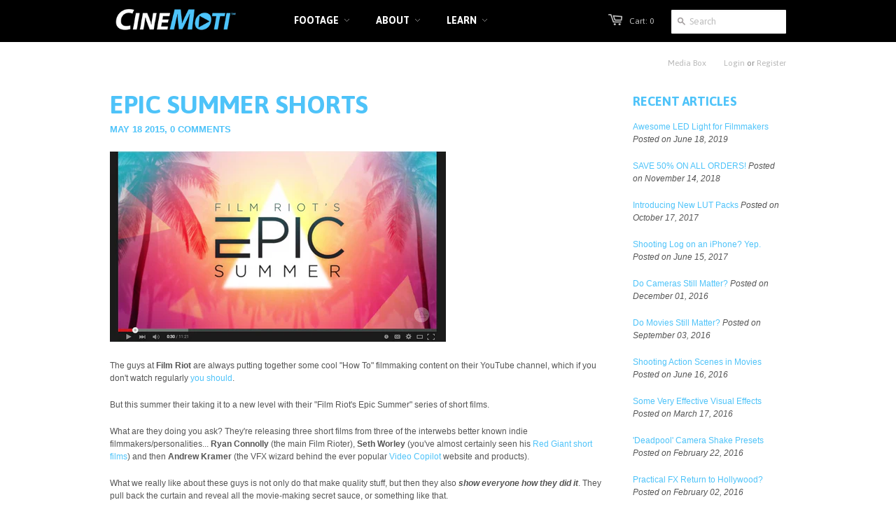

--- FILE ---
content_type: text/html; charset=utf-8
request_url: https://cinemoti.com/blogs/dailies/25948868-epic-summer-shorts
body_size: 13233
content:
<!doctype html>
<!--[if lt IE 7]><html class="no-js ie6 oldie" lang="en"><![endif]-->
<!--[if IE 7]><html class="no-js ie7 oldie" lang="en"><![endif]-->
<!--[if IE 8]><html class="no-js ie8 oldie" lang="en"><![endif]-->
<!--[if gt IE 8]><!--><html class="no-js" lang="en"><!--<![endif]-->
<head>

  <link rel="shortcut icon" href="//cinemoti.com/cdn/shop/t/3/assets/favicon.png?v=42136599335734444241393298454" type="image/png" />
  <meta charset="utf-8">
  <!--[if IE]><meta http-equiv='X-UA-Compatible' content='IE=edge,chrome=1'><![endif]-->

  <title>
    Epic Summer Shorts &ndash; CineMoti
  </title>

  
  <meta name="description" content="The guys at Film Riot are always putting together some cool &quot;How To&quot; filmmaking content on their YouTube channel, which if you don&#39;t watch regularly you should. But this summer their taking it to a new level with their &quot;Film Riot&#39;s Epic Summer&quot; series of short films. What are they doing you ask? They&#39;re releasing three" />
  

  <meta name="viewport" content="width=device-width, initial-scale=1.0" />
  
  <link rel="canonical" href="https://cinemoti.com/blogs/dailies/25948868-epic-summer-shorts" /> 

  


  <meta property="og:url" content="https://cinemoti.com/blogs/dailies/25948868-epic-summer-shorts" />
  <meta property="og:title" content="Epic Summer Shorts" />
  <meta property="og:description" content="
Film Riot is taking their &quot;How To&quot; content to the next level with their &quot;Film Riot&#39;s Epic Summer&quot; series of short films." />
  
    
    
    <meta property="og:image" content="http://cdn.shopify.com/s/files/1/0280/3831/files/FRES_Logo_large.PNG?16348715052464105105" />
 


  <link href="//cinemoti.com/cdn/shop/t/3/assets/styles.css?v=49886260493220818761674755491" rel="stylesheet" type="text/css" media="all" />
  
  <link rel="stylesheet" type="text/css" href="//fonts.googleapis.com/css?family=Asap:300,400,700">
  
  
  <script src="//cinemoti.com/cdn/shop/t/3/assets/html5shiv.js?v=107268875627107148941382729619" type="text/javascript"></script>

  <script>window.performance && window.performance.mark && window.performance.mark('shopify.content_for_header.start');</script><meta id="shopify-digital-wallet" name="shopify-digital-wallet" content="/2803831/digital_wallets/dialog">
<meta name="shopify-checkout-api-token" content="bce2c2b4a475a1851509f34714eeebe8">
<link rel="alternate" type="application/atom+xml" title="Feed" href="/blogs/dailies.atom" />
<script async="async" src="/checkouts/internal/preloads.js?locale=en-US"></script>
<script id="shopify-features" type="application/json">{"accessToken":"bce2c2b4a475a1851509f34714eeebe8","betas":["rich-media-storefront-analytics"],"domain":"cinemoti.com","predictiveSearch":true,"shopId":2803831,"locale":"en"}</script>
<script>var Shopify = Shopify || {};
Shopify.shop = "stock-245.myshopify.com";
Shopify.locale = "en";
Shopify.currency = {"active":"USD","rate":"1.0"};
Shopify.country = "US";
Shopify.theme = {"name":"CineStock v2","id":5135984,"schema_name":null,"schema_version":null,"theme_store_id":380,"role":"main"};
Shopify.theme.handle = "null";
Shopify.theme.style = {"id":null,"handle":null};
Shopify.cdnHost = "cinemoti.com/cdn";
Shopify.routes = Shopify.routes || {};
Shopify.routes.root = "/";</script>
<script type="module">!function(o){(o.Shopify=o.Shopify||{}).modules=!0}(window);</script>
<script>!function(o){function n(){var o=[];function n(){o.push(Array.prototype.slice.apply(arguments))}return n.q=o,n}var t=o.Shopify=o.Shopify||{};t.loadFeatures=n(),t.autoloadFeatures=n()}(window);</script>
<script id="shop-js-analytics" type="application/json">{"pageType":"article"}</script>
<script defer="defer" async type="module" src="//cinemoti.com/cdn/shopifycloud/shop-js/modules/v2/client.init-shop-cart-sync_BdyHc3Nr.en.esm.js"></script>
<script defer="defer" async type="module" src="//cinemoti.com/cdn/shopifycloud/shop-js/modules/v2/chunk.common_Daul8nwZ.esm.js"></script>
<script type="module">
  await import("//cinemoti.com/cdn/shopifycloud/shop-js/modules/v2/client.init-shop-cart-sync_BdyHc3Nr.en.esm.js");
await import("//cinemoti.com/cdn/shopifycloud/shop-js/modules/v2/chunk.common_Daul8nwZ.esm.js");

  window.Shopify.SignInWithShop?.initShopCartSync?.({"fedCMEnabled":true,"windoidEnabled":true});

</script>
<script>(function() {
  var isLoaded = false;
  function asyncLoad() {
    if (isLoaded) return;
    isLoaded = true;
    var urls = ["https:\/\/a.mailmunch.co\/widgets\/site-105211-629775e9410600fd0d0ad5c99ee4bd544bbf2d02.js?shop=stock-245.myshopify.com"];
    for (var i = 0; i < urls.length; i++) {
      var s = document.createElement('script');
      s.type = 'text/javascript';
      s.async = true;
      s.src = urls[i];
      var x = document.getElementsByTagName('script')[0];
      x.parentNode.insertBefore(s, x);
    }
  };
  if(window.attachEvent) {
    window.attachEvent('onload', asyncLoad);
  } else {
    window.addEventListener('load', asyncLoad, false);
  }
})();</script>
<script id="__st">var __st={"a":2803831,"offset":-21600,"reqid":"0d641c3c-64b7-4433-94ab-7ab8839d38d5-1768956337","pageurl":"cinemoti.com\/blogs\/dailies\/25948868-epic-summer-shorts","s":"articles-25948868","u":"d2d2bad7e04a","p":"article","rtyp":"article","rid":25948868};</script>
<script>window.ShopifyPaypalV4VisibilityTracking = true;</script>
<script id="captcha-bootstrap">!function(){'use strict';const t='contact',e='account',n='new_comment',o=[[t,t],['blogs',n],['comments',n],[t,'customer']],c=[[e,'customer_login'],[e,'guest_login'],[e,'recover_customer_password'],[e,'create_customer']],r=t=>t.map((([t,e])=>`form[action*='/${t}']:not([data-nocaptcha='true']) input[name='form_type'][value='${e}']`)).join(','),a=t=>()=>t?[...document.querySelectorAll(t)].map((t=>t.form)):[];function s(){const t=[...o],e=r(t);return a(e)}const i='password',u='form_key',d=['recaptcha-v3-token','g-recaptcha-response','h-captcha-response',i],f=()=>{try{return window.sessionStorage}catch{return}},m='__shopify_v',_=t=>t.elements[u];function p(t,e,n=!1){try{const o=window.sessionStorage,c=JSON.parse(o.getItem(e)),{data:r}=function(t){const{data:e,action:n}=t;return t[m]||n?{data:e,action:n}:{data:t,action:n}}(c);for(const[e,n]of Object.entries(r))t.elements[e]&&(t.elements[e].value=n);n&&o.removeItem(e)}catch(o){console.error('form repopulation failed',{error:o})}}const l='form_type',E='cptcha';function T(t){t.dataset[E]=!0}const w=window,h=w.document,L='Shopify',v='ce_forms',y='captcha';let A=!1;((t,e)=>{const n=(g='f06e6c50-85a8-45c8-87d0-21a2b65856fe',I='https://cdn.shopify.com/shopifycloud/storefront-forms-hcaptcha/ce_storefront_forms_captcha_hcaptcha.v1.5.2.iife.js',D={infoText:'Protected by hCaptcha',privacyText:'Privacy',termsText:'Terms'},(t,e,n)=>{const o=w[L][v],c=o.bindForm;if(c)return c(t,g,e,D).then(n);var r;o.q.push([[t,g,e,D],n]),r=I,A||(h.body.append(Object.assign(h.createElement('script'),{id:'captcha-provider',async:!0,src:r})),A=!0)});var g,I,D;w[L]=w[L]||{},w[L][v]=w[L][v]||{},w[L][v].q=[],w[L][y]=w[L][y]||{},w[L][y].protect=function(t,e){n(t,void 0,e),T(t)},Object.freeze(w[L][y]),function(t,e,n,w,h,L){const[v,y,A,g]=function(t,e,n){const i=e?o:[],u=t?c:[],d=[...i,...u],f=r(d),m=r(i),_=r(d.filter((([t,e])=>n.includes(e))));return[a(f),a(m),a(_),s()]}(w,h,L),I=t=>{const e=t.target;return e instanceof HTMLFormElement?e:e&&e.form},D=t=>v().includes(t);t.addEventListener('submit',(t=>{const e=I(t);if(!e)return;const n=D(e)&&!e.dataset.hcaptchaBound&&!e.dataset.recaptchaBound,o=_(e),c=g().includes(e)&&(!o||!o.value);(n||c)&&t.preventDefault(),c&&!n&&(function(t){try{if(!f())return;!function(t){const e=f();if(!e)return;const n=_(t);if(!n)return;const o=n.value;o&&e.removeItem(o)}(t);const e=Array.from(Array(32),(()=>Math.random().toString(36)[2])).join('');!function(t,e){_(t)||t.append(Object.assign(document.createElement('input'),{type:'hidden',name:u})),t.elements[u].value=e}(t,e),function(t,e){const n=f();if(!n)return;const o=[...t.querySelectorAll(`input[type='${i}']`)].map((({name:t})=>t)),c=[...d,...o],r={};for(const[a,s]of new FormData(t).entries())c.includes(a)||(r[a]=s);n.setItem(e,JSON.stringify({[m]:1,action:t.action,data:r}))}(t,e)}catch(e){console.error('failed to persist form',e)}}(e),e.submit())}));const S=(t,e)=>{t&&!t.dataset[E]&&(n(t,e.some((e=>e===t))),T(t))};for(const o of['focusin','change'])t.addEventListener(o,(t=>{const e=I(t);D(e)&&S(e,y())}));const B=e.get('form_key'),M=e.get(l),P=B&&M;t.addEventListener('DOMContentLoaded',(()=>{const t=y();if(P)for(const e of t)e.elements[l].value===M&&p(e,B);[...new Set([...A(),...v().filter((t=>'true'===t.dataset.shopifyCaptcha))])].forEach((e=>S(e,t)))}))}(h,new URLSearchParams(w.location.search),n,t,e,['guest_login'])})(!0,!0)}();</script>
<script integrity="sha256-4kQ18oKyAcykRKYeNunJcIwy7WH5gtpwJnB7kiuLZ1E=" data-source-attribution="shopify.loadfeatures" defer="defer" src="//cinemoti.com/cdn/shopifycloud/storefront/assets/storefront/load_feature-a0a9edcb.js" crossorigin="anonymous"></script>
<script data-source-attribution="shopify.dynamic_checkout.dynamic.init">var Shopify=Shopify||{};Shopify.PaymentButton=Shopify.PaymentButton||{isStorefrontPortableWallets:!0,init:function(){window.Shopify.PaymentButton.init=function(){};var t=document.createElement("script");t.src="https://cinemoti.com/cdn/shopifycloud/portable-wallets/latest/portable-wallets.en.js",t.type="module",document.head.appendChild(t)}};
</script>
<script data-source-attribution="shopify.dynamic_checkout.buyer_consent">
  function portableWalletsHideBuyerConsent(e){var t=document.getElementById("shopify-buyer-consent"),n=document.getElementById("shopify-subscription-policy-button");t&&n&&(t.classList.add("hidden"),t.setAttribute("aria-hidden","true"),n.removeEventListener("click",e))}function portableWalletsShowBuyerConsent(e){var t=document.getElementById("shopify-buyer-consent"),n=document.getElementById("shopify-subscription-policy-button");t&&n&&(t.classList.remove("hidden"),t.removeAttribute("aria-hidden"),n.addEventListener("click",e))}window.Shopify?.PaymentButton&&(window.Shopify.PaymentButton.hideBuyerConsent=portableWalletsHideBuyerConsent,window.Shopify.PaymentButton.showBuyerConsent=portableWalletsShowBuyerConsent);
</script>
<script data-source-attribution="shopify.dynamic_checkout.cart.bootstrap">document.addEventListener("DOMContentLoaded",(function(){function t(){return document.querySelector("shopify-accelerated-checkout-cart, shopify-accelerated-checkout")}if(t())Shopify.PaymentButton.init();else{new MutationObserver((function(e,n){t()&&(Shopify.PaymentButton.init(),n.disconnect())})).observe(document.body,{childList:!0,subtree:!0})}}));
</script>
<link id="shopify-accelerated-checkout-styles" rel="stylesheet" media="screen" href="https://cinemoti.com/cdn/shopifycloud/portable-wallets/latest/accelerated-checkout-backwards-compat.css" crossorigin="anonymous">
<style id="shopify-accelerated-checkout-cart">
        #shopify-buyer-consent {
  margin-top: 1em;
  display: inline-block;
  width: 100%;
}

#shopify-buyer-consent.hidden {
  display: none;
}

#shopify-subscription-policy-button {
  background: none;
  border: none;
  padding: 0;
  text-decoration: underline;
  font-size: inherit;
  cursor: pointer;
}

#shopify-subscription-policy-button::before {
  box-shadow: none;
}

      </style>

<script>window.performance && window.performance.mark && window.performance.mark('shopify.content_for_header.end');</script>
      <!-- 1. skin -->
<link rel="stylesheet" href="//releases.flowplayer.org/5.4.4/skin/minimalist.css">
 
<!-- 2. jquery library -->
<script src="//ajax.googleapis.com/ajax/libs/jquery/1/jquery.min.js"></script>
<!-- <script src="//cdn.shopify.com/s/files/1/0280/3831/t/3/assets/jquery.qtip-1.0.0-rc3.min.js"></script> -->
 
<!-- 3. flowplayer -->
  <script src="//releases.flowplayer.org/5.4.5/commercial/flowplayer.min.js"></script>
<!--  <script type="text/javascript" src="//ajax.googleapis.com/ajax/libs/jquery/1.4.2/jquery.min.js"></script> -->
  
  <script src="//cinemoti.com/cdn/shopifycloud/storefront/assets/themes_support/option_selection-b017cd28.js" type="text/javascript"></script>
  <script src="//cinemoti.com/cdn/shopifycloud/storefront/assets/themes_support/api.jquery-7ab1a3a4.js" type="text/javascript"></script>

  
  
  
  <script src="//cinemoti.com/cdn/shop/t/3/assets/wishlist.js?v=183871450898750368321387330573" type="text/javascript"></script>

  
<link href="https://monorail-edge.shopifysvc.com" rel="dns-prefetch">
<script>(function(){if ("sendBeacon" in navigator && "performance" in window) {try {var session_token_from_headers = performance.getEntriesByType('navigation')[0].serverTiming.find(x => x.name == '_s').description;} catch {var session_token_from_headers = undefined;}var session_cookie_matches = document.cookie.match(/_shopify_s=([^;]*)/);var session_token_from_cookie = session_cookie_matches && session_cookie_matches.length === 2 ? session_cookie_matches[1] : "";var session_token = session_token_from_headers || session_token_from_cookie || "";function handle_abandonment_event(e) {var entries = performance.getEntries().filter(function(entry) {return /monorail-edge.shopifysvc.com/.test(entry.name);});if (!window.abandonment_tracked && entries.length === 0) {window.abandonment_tracked = true;var currentMs = Date.now();var navigation_start = performance.timing.navigationStart;var payload = {shop_id: 2803831,url: window.location.href,navigation_start,duration: currentMs - navigation_start,session_token,page_type: "article"};window.navigator.sendBeacon("https://monorail-edge.shopifysvc.com/v1/produce", JSON.stringify({schema_id: "online_store_buyer_site_abandonment/1.1",payload: payload,metadata: {event_created_at_ms: currentMs,event_sent_at_ms: currentMs}}));}}window.addEventListener('pagehide', handle_abandonment_event);}}());</script>
<script id="web-pixels-manager-setup">(function e(e,d,r,n,o){if(void 0===o&&(o={}),!Boolean(null===(a=null===(i=window.Shopify)||void 0===i?void 0:i.analytics)||void 0===a?void 0:a.replayQueue)){var i,a;window.Shopify=window.Shopify||{};var t=window.Shopify;t.analytics=t.analytics||{};var s=t.analytics;s.replayQueue=[],s.publish=function(e,d,r){return s.replayQueue.push([e,d,r]),!0};try{self.performance.mark("wpm:start")}catch(e){}var l=function(){var e={modern:/Edge?\/(1{2}[4-9]|1[2-9]\d|[2-9]\d{2}|\d{4,})\.\d+(\.\d+|)|Firefox\/(1{2}[4-9]|1[2-9]\d|[2-9]\d{2}|\d{4,})\.\d+(\.\d+|)|Chrom(ium|e)\/(9{2}|\d{3,})\.\d+(\.\d+|)|(Maci|X1{2}).+ Version\/(15\.\d+|(1[6-9]|[2-9]\d|\d{3,})\.\d+)([,.]\d+|)( \(\w+\)|)( Mobile\/\w+|) Safari\/|Chrome.+OPR\/(9{2}|\d{3,})\.\d+\.\d+|(CPU[ +]OS|iPhone[ +]OS|CPU[ +]iPhone|CPU IPhone OS|CPU iPad OS)[ +]+(15[._]\d+|(1[6-9]|[2-9]\d|\d{3,})[._]\d+)([._]\d+|)|Android:?[ /-](13[3-9]|1[4-9]\d|[2-9]\d{2}|\d{4,})(\.\d+|)(\.\d+|)|Android.+Firefox\/(13[5-9]|1[4-9]\d|[2-9]\d{2}|\d{4,})\.\d+(\.\d+|)|Android.+Chrom(ium|e)\/(13[3-9]|1[4-9]\d|[2-9]\d{2}|\d{4,})\.\d+(\.\d+|)|SamsungBrowser\/([2-9]\d|\d{3,})\.\d+/,legacy:/Edge?\/(1[6-9]|[2-9]\d|\d{3,})\.\d+(\.\d+|)|Firefox\/(5[4-9]|[6-9]\d|\d{3,})\.\d+(\.\d+|)|Chrom(ium|e)\/(5[1-9]|[6-9]\d|\d{3,})\.\d+(\.\d+|)([\d.]+$|.*Safari\/(?![\d.]+ Edge\/[\d.]+$))|(Maci|X1{2}).+ Version\/(10\.\d+|(1[1-9]|[2-9]\d|\d{3,})\.\d+)([,.]\d+|)( \(\w+\)|)( Mobile\/\w+|) Safari\/|Chrome.+OPR\/(3[89]|[4-9]\d|\d{3,})\.\d+\.\d+|(CPU[ +]OS|iPhone[ +]OS|CPU[ +]iPhone|CPU IPhone OS|CPU iPad OS)[ +]+(10[._]\d+|(1[1-9]|[2-9]\d|\d{3,})[._]\d+)([._]\d+|)|Android:?[ /-](13[3-9]|1[4-9]\d|[2-9]\d{2}|\d{4,})(\.\d+|)(\.\d+|)|Mobile Safari.+OPR\/([89]\d|\d{3,})\.\d+\.\d+|Android.+Firefox\/(13[5-9]|1[4-9]\d|[2-9]\d{2}|\d{4,})\.\d+(\.\d+|)|Android.+Chrom(ium|e)\/(13[3-9]|1[4-9]\d|[2-9]\d{2}|\d{4,})\.\d+(\.\d+|)|Android.+(UC? ?Browser|UCWEB|U3)[ /]?(15\.([5-9]|\d{2,})|(1[6-9]|[2-9]\d|\d{3,})\.\d+)\.\d+|SamsungBrowser\/(5\.\d+|([6-9]|\d{2,})\.\d+)|Android.+MQ{2}Browser\/(14(\.(9|\d{2,})|)|(1[5-9]|[2-9]\d|\d{3,})(\.\d+|))(\.\d+|)|K[Aa][Ii]OS\/(3\.\d+|([4-9]|\d{2,})\.\d+)(\.\d+|)/},d=e.modern,r=e.legacy,n=navigator.userAgent;return n.match(d)?"modern":n.match(r)?"legacy":"unknown"}(),u="modern"===l?"modern":"legacy",c=(null!=n?n:{modern:"",legacy:""})[u],f=function(e){return[e.baseUrl,"/wpm","/b",e.hashVersion,"modern"===e.buildTarget?"m":"l",".js"].join("")}({baseUrl:d,hashVersion:r,buildTarget:u}),m=function(e){var d=e.version,r=e.bundleTarget,n=e.surface,o=e.pageUrl,i=e.monorailEndpoint;return{emit:function(e){var a=e.status,t=e.errorMsg,s=(new Date).getTime(),l=JSON.stringify({metadata:{event_sent_at_ms:s},events:[{schema_id:"web_pixels_manager_load/3.1",payload:{version:d,bundle_target:r,page_url:o,status:a,surface:n,error_msg:t},metadata:{event_created_at_ms:s}}]});if(!i)return console&&console.warn&&console.warn("[Web Pixels Manager] No Monorail endpoint provided, skipping logging."),!1;try{return self.navigator.sendBeacon.bind(self.navigator)(i,l)}catch(e){}var u=new XMLHttpRequest;try{return u.open("POST",i,!0),u.setRequestHeader("Content-Type","text/plain"),u.send(l),!0}catch(e){return console&&console.warn&&console.warn("[Web Pixels Manager] Got an unhandled error while logging to Monorail."),!1}}}}({version:r,bundleTarget:l,surface:e.surface,pageUrl:self.location.href,monorailEndpoint:e.monorailEndpoint});try{o.browserTarget=l,function(e){var d=e.src,r=e.async,n=void 0===r||r,o=e.onload,i=e.onerror,a=e.sri,t=e.scriptDataAttributes,s=void 0===t?{}:t,l=document.createElement("script"),u=document.querySelector("head"),c=document.querySelector("body");if(l.async=n,l.src=d,a&&(l.integrity=a,l.crossOrigin="anonymous"),s)for(var f in s)if(Object.prototype.hasOwnProperty.call(s,f))try{l.dataset[f]=s[f]}catch(e){}if(o&&l.addEventListener("load",o),i&&l.addEventListener("error",i),u)u.appendChild(l);else{if(!c)throw new Error("Did not find a head or body element to append the script");c.appendChild(l)}}({src:f,async:!0,onload:function(){if(!function(){var e,d;return Boolean(null===(d=null===(e=window.Shopify)||void 0===e?void 0:e.analytics)||void 0===d?void 0:d.initialized)}()){var d=window.webPixelsManager.init(e)||void 0;if(d){var r=window.Shopify.analytics;r.replayQueue.forEach((function(e){var r=e[0],n=e[1],o=e[2];d.publishCustomEvent(r,n,o)})),r.replayQueue=[],r.publish=d.publishCustomEvent,r.visitor=d.visitor,r.initialized=!0}}},onerror:function(){return m.emit({status:"failed",errorMsg:"".concat(f," has failed to load")})},sri:function(e){var d=/^sha384-[A-Za-z0-9+/=]+$/;return"string"==typeof e&&d.test(e)}(c)?c:"",scriptDataAttributes:o}),m.emit({status:"loading"})}catch(e){m.emit({status:"failed",errorMsg:(null==e?void 0:e.message)||"Unknown error"})}}})({shopId: 2803831,storefrontBaseUrl: "https://cinemoti.com",extensionsBaseUrl: "https://extensions.shopifycdn.com/cdn/shopifycloud/web-pixels-manager",monorailEndpoint: "https://monorail-edge.shopifysvc.com/unstable/produce_batch",surface: "storefront-renderer",enabledBetaFlags: ["2dca8a86"],webPixelsConfigList: [{"id":"67928256","eventPayloadVersion":"v1","runtimeContext":"LAX","scriptVersion":"1","type":"CUSTOM","privacyPurposes":["MARKETING"],"name":"Meta pixel (migrated)"},{"id":"103481536","eventPayloadVersion":"v1","runtimeContext":"LAX","scriptVersion":"1","type":"CUSTOM","privacyPurposes":["ANALYTICS"],"name":"Google Analytics tag (migrated)"},{"id":"shopify-app-pixel","configuration":"{}","eventPayloadVersion":"v1","runtimeContext":"STRICT","scriptVersion":"0450","apiClientId":"shopify-pixel","type":"APP","privacyPurposes":["ANALYTICS","MARKETING"]},{"id":"shopify-custom-pixel","eventPayloadVersion":"v1","runtimeContext":"LAX","scriptVersion":"0450","apiClientId":"shopify-pixel","type":"CUSTOM","privacyPurposes":["ANALYTICS","MARKETING"]}],isMerchantRequest: false,initData: {"shop":{"name":"CineMoti","paymentSettings":{"currencyCode":"USD"},"myshopifyDomain":"stock-245.myshopify.com","countryCode":"US","storefrontUrl":"https:\/\/cinemoti.com"},"customer":null,"cart":null,"checkout":null,"productVariants":[],"purchasingCompany":null},},"https://cinemoti.com/cdn","fcfee988w5aeb613cpc8e4bc33m6693e112",{"modern":"","legacy":""},{"shopId":"2803831","storefrontBaseUrl":"https:\/\/cinemoti.com","extensionBaseUrl":"https:\/\/extensions.shopifycdn.com\/cdn\/shopifycloud\/web-pixels-manager","surface":"storefront-renderer","enabledBetaFlags":"[\"2dca8a86\"]","isMerchantRequest":"false","hashVersion":"fcfee988w5aeb613cpc8e4bc33m6693e112","publish":"custom","events":"[[\"page_viewed\",{}]]"});</script><script>
  window.ShopifyAnalytics = window.ShopifyAnalytics || {};
  window.ShopifyAnalytics.meta = window.ShopifyAnalytics.meta || {};
  window.ShopifyAnalytics.meta.currency = 'USD';
  var meta = {"page":{"pageType":"article","resourceType":"article","resourceId":25948868,"requestId":"0d641c3c-64b7-4433-94ab-7ab8839d38d5-1768956337"}};
  for (var attr in meta) {
    window.ShopifyAnalytics.meta[attr] = meta[attr];
  }
</script>
<script class="analytics">
  (function () {
    var customDocumentWrite = function(content) {
      var jquery = null;

      if (window.jQuery) {
        jquery = window.jQuery;
      } else if (window.Checkout && window.Checkout.$) {
        jquery = window.Checkout.$;
      }

      if (jquery) {
        jquery('body').append(content);
      }
    };

    var hasLoggedConversion = function(token) {
      if (token) {
        return document.cookie.indexOf('loggedConversion=' + token) !== -1;
      }
      return false;
    }

    var setCookieIfConversion = function(token) {
      if (token) {
        var twoMonthsFromNow = new Date(Date.now());
        twoMonthsFromNow.setMonth(twoMonthsFromNow.getMonth() + 2);

        document.cookie = 'loggedConversion=' + token + '; expires=' + twoMonthsFromNow;
      }
    }

    var trekkie = window.ShopifyAnalytics.lib = window.trekkie = window.trekkie || [];
    if (trekkie.integrations) {
      return;
    }
    trekkie.methods = [
      'identify',
      'page',
      'ready',
      'track',
      'trackForm',
      'trackLink'
    ];
    trekkie.factory = function(method) {
      return function() {
        var args = Array.prototype.slice.call(arguments);
        args.unshift(method);
        trekkie.push(args);
        return trekkie;
      };
    };
    for (var i = 0; i < trekkie.methods.length; i++) {
      var key = trekkie.methods[i];
      trekkie[key] = trekkie.factory(key);
    }
    trekkie.load = function(config) {
      trekkie.config = config || {};
      trekkie.config.initialDocumentCookie = document.cookie;
      var first = document.getElementsByTagName('script')[0];
      var script = document.createElement('script');
      script.type = 'text/javascript';
      script.onerror = function(e) {
        var scriptFallback = document.createElement('script');
        scriptFallback.type = 'text/javascript';
        scriptFallback.onerror = function(error) {
                var Monorail = {
      produce: function produce(monorailDomain, schemaId, payload) {
        var currentMs = new Date().getTime();
        var event = {
          schema_id: schemaId,
          payload: payload,
          metadata: {
            event_created_at_ms: currentMs,
            event_sent_at_ms: currentMs
          }
        };
        return Monorail.sendRequest("https://" + monorailDomain + "/v1/produce", JSON.stringify(event));
      },
      sendRequest: function sendRequest(endpointUrl, payload) {
        // Try the sendBeacon API
        if (window && window.navigator && typeof window.navigator.sendBeacon === 'function' && typeof window.Blob === 'function' && !Monorail.isIos12()) {
          var blobData = new window.Blob([payload], {
            type: 'text/plain'
          });

          if (window.navigator.sendBeacon(endpointUrl, blobData)) {
            return true;
          } // sendBeacon was not successful

        } // XHR beacon

        var xhr = new XMLHttpRequest();

        try {
          xhr.open('POST', endpointUrl);
          xhr.setRequestHeader('Content-Type', 'text/plain');
          xhr.send(payload);
        } catch (e) {
          console.log(e);
        }

        return false;
      },
      isIos12: function isIos12() {
        return window.navigator.userAgent.lastIndexOf('iPhone; CPU iPhone OS 12_') !== -1 || window.navigator.userAgent.lastIndexOf('iPad; CPU OS 12_') !== -1;
      }
    };
    Monorail.produce('monorail-edge.shopifysvc.com',
      'trekkie_storefront_load_errors/1.1',
      {shop_id: 2803831,
      theme_id: 5135984,
      app_name: "storefront",
      context_url: window.location.href,
      source_url: "//cinemoti.com/cdn/s/trekkie.storefront.cd680fe47e6c39ca5d5df5f0a32d569bc48c0f27.min.js"});

        };
        scriptFallback.async = true;
        scriptFallback.src = '//cinemoti.com/cdn/s/trekkie.storefront.cd680fe47e6c39ca5d5df5f0a32d569bc48c0f27.min.js';
        first.parentNode.insertBefore(scriptFallback, first);
      };
      script.async = true;
      script.src = '//cinemoti.com/cdn/s/trekkie.storefront.cd680fe47e6c39ca5d5df5f0a32d569bc48c0f27.min.js';
      first.parentNode.insertBefore(script, first);
    };
    trekkie.load(
      {"Trekkie":{"appName":"storefront","development":false,"defaultAttributes":{"shopId":2803831,"isMerchantRequest":null,"themeId":5135984,"themeCityHash":"12859183784363684696","contentLanguage":"en","currency":"USD","eventMetadataId":"d25bf3d6-2de8-42ce-8fdf-73c6597a9ae0"},"isServerSideCookieWritingEnabled":true,"monorailRegion":"shop_domain","enabledBetaFlags":["65f19447"]},"Session Attribution":{},"S2S":{"facebookCapiEnabled":false,"source":"trekkie-storefront-renderer","apiClientId":580111}}
    );

    var loaded = false;
    trekkie.ready(function() {
      if (loaded) return;
      loaded = true;

      window.ShopifyAnalytics.lib = window.trekkie;

      var originalDocumentWrite = document.write;
      document.write = customDocumentWrite;
      try { window.ShopifyAnalytics.merchantGoogleAnalytics.call(this); } catch(error) {};
      document.write = originalDocumentWrite;

      window.ShopifyAnalytics.lib.page(null,{"pageType":"article","resourceType":"article","resourceId":25948868,"requestId":"0d641c3c-64b7-4433-94ab-7ab8839d38d5-1768956337","shopifyEmitted":true});

      var match = window.location.pathname.match(/checkouts\/(.+)\/(thank_you|post_purchase)/)
      var token = match? match[1]: undefined;
      if (!hasLoggedConversion(token)) {
        setCookieIfConversion(token);
        
      }
    });


        var eventsListenerScript = document.createElement('script');
        eventsListenerScript.async = true;
        eventsListenerScript.src = "//cinemoti.com/cdn/shopifycloud/storefront/assets/shop_events_listener-3da45d37.js";
        document.getElementsByTagName('head')[0].appendChild(eventsListenerScript);

})();</script>
  <script>
  if (!window.ga || (window.ga && typeof window.ga !== 'function')) {
    window.ga = function ga() {
      (window.ga.q = window.ga.q || []).push(arguments);
      if (window.Shopify && window.Shopify.analytics && typeof window.Shopify.analytics.publish === 'function') {
        window.Shopify.analytics.publish("ga_stub_called", {}, {sendTo: "google_osp_migration"});
      }
      console.error("Shopify's Google Analytics stub called with:", Array.from(arguments), "\nSee https://help.shopify.com/manual/promoting-marketing/pixels/pixel-migration#google for more information.");
    };
    if (window.Shopify && window.Shopify.analytics && typeof window.Shopify.analytics.publish === 'function') {
      window.Shopify.analytics.publish("ga_stub_initialized", {}, {sendTo: "google_osp_migration"});
    }
  }
</script>
<script
  defer
  src="https://cinemoti.com/cdn/shopifycloud/perf-kit/shopify-perf-kit-3.0.4.min.js"
  data-application="storefront-renderer"
  data-shop-id="2803831"
  data-render-region="gcp-us-central1"
  data-page-type="article"
  data-theme-instance-id="5135984"
  data-theme-name=""
  data-theme-version=""
  data-monorail-region="shop_domain"
  data-resource-timing-sampling-rate="10"
  data-shs="true"
  data-shs-beacon="true"
  data-shs-export-with-fetch="true"
  data-shs-logs-sample-rate="1"
  data-shs-beacon-endpoint="https://cinemoti.com/api/collect"
></script>
</head>

<body>
  
  <!-- Begin toolbar -->
  <div class="toolbar-wrapper">
    <div class="toolbar clearfix">
      <div class="span12 clearfix">
        <div class="small-logo">
          <a href="/"><img src=" //cinemoti.com/cdn/shop/t/3/assets/CineMoti-Logo-with-tagline.png?v=61077877287851227831417262717" /></a>
        </div> 
        
         <!-- Begin below navigation -->
      
     
      <section id="second-nav" class="row">
        <div class="span5">
          <nav class="main">
            

<ul class="horizontal unstyled clearfix">

  
  
  <li class="dropdown"><a href="/pages/collections" class=""><span>Footage</span></a>
    <ul class="dropdown">
      
      <li><a href="/pages/collections">• Browse ALL Categories</a></li>
      
      <li><a href="/search">----------------------------------</a></li>
      
      <li><a href="/collections/2nd-unit-extras">2nd Unit™ EXTRAS</a></li>
      
      <li><a href="/collections/2nd-unit-elements">2nd Unit™ ELEMENTS</a></li>
      
      <li><a href="/collections/2nd-unit-plates">2nd Unit™ PLATES</a></li>
      
      <li><a href="/collections/2nd-unit-establish">2nd Unit™ ESTABLISH</a></li>
      
      <li><a href="/search">----------------------------------</a></li>
      
      <li><a href="/collections/freebies">Download FREE STUFF</a></li>
      
      <li><a href="/collections/edit-fx">HD and 4K EDIT FX™</a></li>
      
      <li><a href="/collections/frontpage">Director's Cut DISCOUNTS</a></li>
      
      <li><a href="/search">----------------------------------</a></li>
      
      <li><a href="/collections/abstract">• Abstract</a></li>
      
      <li><a href="/collections/cities">• Cities</a></li>
      
      <li><a href="/collections/weather">• Clouds & Weather</a></li>
      
      <li><a href="/collections/construction">• Construction</a></li>
      
      <li><a href="/collections/historical">• Historical & Landmark</a></li>
      
      <li><a href="/collections/household">• Household</a></li>
      
      <li><a href="/collections/nature">• Nature</a></li>
      
      <li><a href="/collections/people">• People</a></li>
      
      <li><a href="/collections/time-lapse">• Timelapse</a></li>
      
      <li><a href="/collections/transportation">• Transportation</a></li>
      
      <li><a href="/collections/travel">• Travel</a></li>
      
      <li><a href="/collections/wildlife-animals">• Wildlife & Animals</a></li>
      
      <li><a href="/search">----------------------------------</a></li>
      
      <li><a href="/collections/4k-and-beyond">4K and Beyond Footage</a></li>
      
      <li><a href="/collections/raw">RAW Footage</a></li>
      
      <li><a href="/collections/flat-or-log-footage">Log or Flat Footage</a></li>
      
    </ul>
  </li>
  
  
  
  <li class="dropdown"><a href="/pages/about-us" class=""><span>About</span></a>
    <ul class="dropdown">
      
      <li><a href="/pages/about-us">About Us</a></li>
      
      <li><a href="/pages/cinemoti-2nd-unit">About the 2nd Unit™</a></li>
      
      <li><a href="/pages/faq">Frequently Asked</a></li>
      
      <li><a href="/pages/film-fuel-newsletter">Film Fuel™ Newsletter</a></li>
      
    </ul>
  </li>
  
  
  
  <li class="dropdown"><a href="/blogs/product-demos" class=""><span>Learn</span></a>
    <ul class="dropdown">
      
      <li><a href="/pages/product-demos">Demos & Tutorials</a></li>
      
      <li><a href="/pages/cinemoti-essentials">"How To" Essentials</a></li>
      
      <li><a href="/blogs/vfx-compositing">VFX Compositing Basics</a></li>
      
      <li><a href="/blogs/learn-raw">Working with RAW</a></li>
      
      <li><a href="/blogs/gear-spotlight">Gear Spotlight</a></li>
      
    </ul>
  </li>
  
  
  
  <li>
    <a href="/blogs/dailies" class=" current"><span>Blog</span></a>
    
    
  </li>
  
  
</ul>
          </nav> <!-- /.main -->
          <nav class="mobile clearfix">
            
<select name="main_navigation" id="main_navigation" class="fl">
  
    
    <option value="/pages/collections">Footage</option>
    
    
      
      <option value="/pages/collections">- • Browse ALL Categories</option>
      
    
      
      <option value="/search">- ----------------------------------</option>
      
    
      
      <option value="/collections/2nd-unit-extras">- 2nd Unit™ EXTRAS</option>
      
    
      
      <option value="/collections/2nd-unit-elements">- 2nd Unit™ ELEMENTS</option>
      
    
      
      <option value="/collections/2nd-unit-plates">- 2nd Unit™ PLATES</option>
      
    
      
      <option value="/collections/2nd-unit-establish">- 2nd Unit™ ESTABLISH</option>
      
    
      
      <option value="/search">- ----------------------------------</option>
      
    
      
      <option value="/collections/freebies">- Download FREE STUFF</option>
      
    
      
      <option value="/collections/edit-fx">- HD and 4K EDIT FX™</option>
      
    
      
      <option value="/collections/frontpage">- Director's Cut DISCOUNTS</option>
      
    
      
      <option value="/search">- ----------------------------------</option>
      
    
      
      <option value="/collections/abstract">- • Abstract</option>
      
    
      
      <option value="/collections/cities">- • Cities</option>
      
    
      
      <option value="/collections/weather">- • Clouds & Weather</option>
      
    
      
      <option value="/collections/construction">- • Construction</option>
      
    
      
      <option value="/collections/historical">- • Historical & Landmark</option>
      
    
      
      <option value="/collections/household">- • Household</option>
      
    
      
      <option value="/collections/nature">- • Nature</option>
      
    
      
      <option value="/collections/people">- • People</option>
      
    
      
      <option value="/collections/time-lapse">- • Timelapse</option>
      
    
      
      <option value="/collections/transportation">- • Transportation</option>
      
    
      
      <option value="/collections/travel">- • Travel</option>
      
    
      
      <option value="/collections/wildlife-animals">- • Wildlife & Animals</option>
      
    
      
      <option value="/search">- ----------------------------------</option>
      
    
      
      <option value="/collections/4k-and-beyond">- 4K and Beyond Footage</option>
      
    
      
      <option value="/collections/raw">- RAW Footage</option>
      
    
      
      <option value="/collections/flat-or-log-footage">- Log or Flat Footage</option>
      
    
  
    
    <option value="/pages/about-us">About</option>
    
    
      
      <option value="/pages/about-us">- About Us</option>
      
    
      
      <option value="/pages/cinemoti-2nd-unit">- About the 2nd Unit™</option>
      
    
      
      <option value="/pages/faq">- Frequently Asked</option>
      
    
      
      <option value="/pages/film-fuel-newsletter">- Film Fuel™ Newsletter</option>
      
    
  
    
    <option value="/blogs/product-demos">Learn</option>
    
    
      
      <option value="/pages/product-demos">- Demos & Tutorials</option>
      
    
      
      <option value="/pages/cinemoti-essentials">- "How To" Essentials</option>
      
    
      
      <option value="/blogs/vfx-compositing">- VFX Compositing Basics</option>
      
    
      
      <option value="/blogs/learn-raw">- Working with RAW</option>
      
    
      
      <option value="/blogs/gear-spotlight">- Gear Spotlight</option>
      
    
  
    
    <option value="/blogs/dailies" selected="selected">Blog</option>
    
    
    
  
  
  <option value="/cart">Your cart (0)</option>
</select>
          </nav> <!-- /.mobile --> 
        </div> 
      </section> 
      
      <!-- End below navigation -->
        
        
        <ul class="unstyled">
          <li class="search-field">
            <form class="search" action="/search">
              <input type="image" src="//cinemoti.com/cdn/shop/t/3/assets/icon-search.png?v=147282780354405803171382729622" alt="Go" id="go">
              <input type="text" name="q" class="search_box" placeholder="Search" value="" />
            </form>
          </li>
          
          <li><span class="icon-cart push"></span><a href="/cart" class="cart" title="Shopping Cart">Cart: 0</a></li>
          
  
    <li>
      <a href="/account/login" id="customer_login_link">Login</a>
      
      <span class="or">or</span>
      <a href="/account/register" id="customer_register_link">Register</a>
      
    </li>
  

          
          <li>
<a class="media-link" href="/account/register">Media Box</a>

</li>
        </ul>
      </div>
    </div>
  </div>
  <!-- End toolbar -->
  
  <!-- Begin wrapper -->
  <div id="transparency" class="wrapper">
    <div class="row">      
      
     
      
      <!-- Begin content-->
      <section id="content" class="clearfix">
          
          

<div id="article" class="row">
  
  <div class="span9 blog">
    
    <!-- Begin article -->
    <div class="article-body clearfix">
      <h1>Epic Summer Shorts <span class="date" style="display: block;">May 18 2015, <span>0 Comments</span></span></h1>
      <div id="article-content">
        <p><img src="//cdn.shopify.com/s/files/1/0280/3831/files/FRES_Logo_large.PNG?16348715052464105105"></p>
<p>The guys at <strong>Film Riot</strong> are always putting together some cool "How To" filmmaking content on their YouTube channel, which if you don't watch regularly <a href="https://www.youtube.com/channel/UC6P24bhhCmMPOcujA9PKPTA" target="_blank" title="Film Riot on YouTube">you should</a>.</p>
<p>But this summer their taking it to a new level with their "Film Riot's Epic Summer" series of short films.</p>
<p>What are they doing you ask? They're releasing three short films from three of the interwebs better known indie filmmakers/personalities... <strong>Ryan Connolly</strong> (the main Film Rioter), <strong>Seth Worley</strong> (you've almost certainly seen his <a href="https://www.youtube.com/user/watchredgiantfilms" target="_blank" title="Red Giant Short Films">Red Giant short films</a>) and then <strong>Andrew Kramer</strong> (the VFX wizard behind the ever popular <a href="http://www.videocopilot.net/" target="_blank" title="Video Copilot">Video Copilot</a> website and products).</p>
<p>What we really like about these guys is not only do that make quality stuff, but then they also <strong><em>show everyone how they did it</em></strong>. They pull back the curtain and reveal all the movie-making secret sauce, or something like that.</p>
<p>The first two films have been released along with several really good accompanying behind-the-scenes videos, and the third film coming from Andrew Kramer is set to be released soon.</p>
<p><strong>Film #1 is "U.F.Oh Yeah" by Ryan Connolly:</strong></p>
<p><iframe width="560" height="315" src="https://www.youtube.com/embed/qQB2wtKQkvM?rel=0" frameborder="0" allowfullscreen=""></iframe></p>
<p><strong>Film #2 is "Real Gone" by Seth Worley:</strong></p>
<p><iframe width="560" height="315" src="https://www.youtube.com/embed/50F5Lhea8Lw?rel=0" frameborder="0" allowfullscreen=""></iframe></p>
<p>And we'll update this post with the third film once it's released. </p>
<p>Btw, we really can't stress enough to watch the behind-the-scenes videos after watching the shorts. They do a really good job on these and you will hopefully learn something to help with your next project.</p>
<p>Which film is your favorite so far? Let us know in the comments section.</p>
      </div>
    </div>
    <!-- End article -->

    <!-- Begin social icons -->
    <div class="addthis_toolbox addthis_default_style ">
  <a class="addthis_button_tweet" tw:count="none"></a>
  <a class="addthis_button_google_plusone" g:plusone:size="medium" g:plusone:count="false"></a>
  <a class="addthis_button_facebook_like" fb:like:layout="button_count"></a>
</div>
<script type="text/javascript" src="//s7.addthis.com/js/250/addthis_widget.js#pubid=xa-4f78ceaf115fc4f3"></script>

    <hr class="divider" />
    <!-- End social icons -->

    <!-- Begin comments -->
    
    <div id="comments" class="comments">
      
      
      <div class="comment_form">
        <form method="post" action="/blogs/dailies/25948868-epic-summer-shorts/comments#comment_form" id="comment_form" accept-charset="UTF-8" class="comment-form"><input type="hidden" name="form_type" value="new_comment" /><input type="hidden" name="utf8" value="✓" />
        <h2 class="comment-title">Leave a comment</h2>

        

        

        <label for="comment_author">Your name</label>
        <input type="text" id="comment_author" name="comment[author]" size="40" class="text" />
        <label for="comment_email">Your email</label>
        <input type="text" id="comment_email" name="comment[email]" size="40" class="text" />
        <label for="comment_body">Comment</label>
        <textarea id="comment_body" name="comment[body]" cols="40" rows="5" class="text"></textarea>

        <input type="submit" value="Post comment" class="btn" id="comment-submit" />

        
        <div class="notice">Comments have to be approved before showing up</div>
        

        </form>
      </div>
    </div> 
    
    <!-- End comments -->
    
  </div>
  
  <!-- Begin sidebar -->
  <div class="span3 sidebar">
  
  <h3>Recent Articles</h3>
  
  <div class="article-sidebar">
    <p><a href="/blogs/dailies/awesome-led-light-for-filmmakers">Awesome LED Light for Filmmakers</a> <em>Posted on June 18, 2019</em></p>
  </div>
  
  <div class="article-sidebar">
    <p><a href="/blogs/dailies/save-50-on-all-orders">SAVE 50% ON ALL ORDERS!</a> <em>Posted on November 14, 2018</em></p>
  </div>
  
  <div class="article-sidebar">
    <p><a href="/blogs/dailies/introducing-lut-packs">Introducing New LUT Packs</a> <em>Posted on October 17, 2017</em></p>
  </div>
  
  <div class="article-sidebar">
    <p><a href="/blogs/dailies/shooting-log-on-an-iphone-yep">Shooting Log on an iPhone? Yep.</a> <em>Posted on June 15, 2017</em></p>
  </div>
  
  <div class="article-sidebar">
    <p><a href="/blogs/dailies/do-cameras-still-matter">Do Cameras Still Matter?</a> <em>Posted on December 01, 2016</em></p>
  </div>
  
  <div class="article-sidebar">
    <p><a href="/blogs/dailies/do-movies-still-matter">Do Movies Still Matter?</a> <em>Posted on September 03, 2016</em></p>
  </div>
  
  <div class="article-sidebar">
    <p><a href="/blogs/dailies/shooting-action-scenes-in-movies">Shooting Action Scenes in Movies</a> <em>Posted on June 16, 2016</em></p>
  </div>
  
  <div class="article-sidebar">
    <p><a href="/blogs/dailies/113336389-some-very-effective-visual-effects">Some Very Effective Visual Effects</a> <em>Posted on March 17, 2016</em></p>
  </div>
  
  <div class="article-sidebar">
    <p><a href="/blogs/dailies/76609221-deadpool-camera-shake-presets">'Deadpool' Camera Shake Presets</a> <em>Posted on February 22, 2016</em></p>
  </div>
  
  <div class="article-sidebar">
    <p><a href="/blogs/dailies/75496709-practical-fx-return-to-hollywood">Practical FX Return to Hollywood?</a> <em>Posted on February 02, 2016</em></p>
  </div>
  
  
  
  
</div>
  <!-- End sidebar -->
  
</div>

          
      </section>
      <!-- End content-->
      
    </div>
  </div>
  <!-- End wrapper -->
  
  <!-- Begin footer -->
  <div class="footer-wrapper">
    <footer>
      <div class="row">

        <div class="span12 full-border"></div>
        
       
        <!-- Begin newsletter/social -->
        

        <div class="span3">
          <div class="clearfix">
            <h4>Socialize</h4>
            <a href="http://www.twitter.com/cinemoti" title="CineMoti on Twitter" class="icon-social twitter">Twitter</a>
            <a href="http://www.facebook.com/cinemoti" title="CineMoti on Facebook" class="icon-social facebook">Facebook</a>
            <a href="http://www.youtube.com/cinemoti" title="CineMoti on YouTube" class="icon-social youtube">YouTube</a>
            
            <a href="http://instagram.com/watchcinemoti/" title="CineMoti on Instagram" class="icon-social instagram">Instagram</a>
            
            <a href="http://vimeo.com/cinemoti" title="CineMoti on Vimeo" class="icon-social vimeo">Vimeo</a>
            
            
          </div>
          
        </div>
        
        <div class="span5">
          <h4>Payments Accepted</h4>
        <ul class="credit-cards clearfix">
            <li><img src="//cinemoti.com/cdn/shop/t/3/assets/icon-cc-visa.gif?v=16337441981696955931382729622" alt="Visa" /></li>
            <li><img src="//cinemoti.com/cdn/shop/t/3/assets/icon-cc-mastercard.gif?v=184408202090965887051382729621" alt="MasterCard" /></li>
            <li><img src="//cinemoti.com/cdn/shop/t/3/assets/icon-cc-amex.gif?v=109903959390490852641382729620" alt="Amex" /></li>
            
            
            <li><img src="//cinemoti.com/cdn/shop/t/3/assets/icon-cc-discover.gif?v=156912740420117830111382729621" alt="Discover" /></li>
            
            <li><img src="//cinemoti.com/cdn/shop/t/3/assets/icon-cc-paypal.gif?v=98845702669047937031382729621" alt="PayPal" /></li>
          </ul> <!-- /.credit-cards -->
        </div>
        
        <div class="span4">
          
          <div class="p30">
            <h4>Film Fuel™ Newsletter</h4>
            <form action="//cinemoti.us6.list-manage.com/subscribe/post?u=8fa60bff4beac5d4fe0dfb27a&amp;id=37dac197c9" method="post" id="mc-embedded-subscribe-form" method="post" id="mc-embedded-subscribe-form" name="mc-embedded-subscribe-form" target="_blank">
              <input type="email" value="" placeholder="Email Address" name="EMAIL" id="mail" /><input type="submit" class="btn newsletter" value="Subscribe" name="subscribe" id="subscribe" />
            </form>
          </div>
        </div>
        <!-- End newsletter/social -->
        
        <!-- Begin copyright -->
        <div class="span12 tc copyright">
           <ul class="inline">
        <li><a href="/pages/refund-policy">Refund Policy</a></li>
        <li><a href="/pages/terms-of-service">Terms of Service</a></li>
        <li><a href="/pages/privacy-policy">Privacy Policy</a></li>
      </ul>
                    <p>Copyright &copy; 2026 CineMoti</p>

        </div>
        <!-- End copyright -->

      </div>
    </footer>
  </div>
  <!-- End footer -->
    
  
    <script src="//cinemoti.com/cdn/shop/t/3/assets/jquery.flexslider-min.js?v=27441391644690076551382729622" type="text/javascript"></script>
  
  
  <script src="//cinemoti.com/cdn/shop/t/3/assets/jquery.tweet.js?v=3237142640094422581400367978" type="text/javascript"></script>
  <script src="//cinemoti.com/cdn/shop/t/3/assets/jquery.fancybox.js?v=41031478351573441371382729622" type="text/javascript"></script>
  <script src="//cinemoti.com/cdn/shop/t/3/assets/scripts.js?v=1519187942554272331447786545" type="text/javascript"></script>
  
  
  
 <script>
  flowplayer.conf.embed = false;

  flowplayer.conf.loop = true;

   
    flowplayer.conf.adaptiveRatio = true;

  $(function () {
    // http://flowplayer.org/forum/#!/moot/245
    $(".flowplayer").bind("mouseenter mouseleave", function(e) {
      var fp = flowplayer(this);
      fp[/ee/.test(e.type) ? "resume" : "pause"]();
    });
  });
  
  flowplayer(function (api, root) {
  api.bind("ready", function () {
    // click on screen redirects to a different page
    // after player is loaded
    root.click(function (e) {
      if ($(e.target).hasClass("fp-ui")) {
        api.pause();
        window.open(this.id, "_self");
      }
    });
  });
});
   
  </script>
  
</body>
</html>

--- FILE ---
content_type: application/javascript
request_url: https://releases.flowplayer.org/5.4.5/commercial/flowplayer.min.js
body_size: 14055
content:
/*!

   Flowplayer Commercial v5.4.5 (Monday, 04. November 2013 10:40AM) | flowplayer.org/license

*/
!function(e){function n(n,t){var o="obj"+(""+Math.random()).slice(2,15),i='<object class="fp-engine" id="'+o+'" name="'+o+'" ';i+=e.browser.msie?'classid="clsid:D27CDB6E-AE6D-11cf-96B8-444553540000">':' data="'+n+'" type="application/x-shockwave-flash">';var r={width:"100%",height:"100%",allowscriptaccess:"always",wmode:"transparent",quality:"high",flashvars:"",movie:n+(e.browser.msie?"?"+o:""),name:o};return e.each(t,function(e,n){r.flashvars+=e+"="+n+"&"}),e.each(r,function(e,n){i+='<param name="'+e+'" value="'+n+'"/>'}),i+="</object>",e(i)}function t(e,n){return n=n||100,Math.round(e*n)/n}function o(e){return/mpegurl/i.test(e)?"application/x-mpegurl":"video/"+e}function i(e){return/^(video|application)/.test(e)||(e=o(e)),!!h.canPlayType(e).replace("no","")}function r(n,t){var o=e.grep(n,function(e){return e.type===t});return o.length?o[0]:null}function a(e){var n=e.attr("src"),t=e.attr("type")||"",o=n.split(w)[1];return t=/mpegurl/.test(t)?"mpegurl":t.replace("video/",""),{src:n,suffix:o||t,type:t||o}}function s(n){var t=this,o=[];e("source",n).each(function(){o.push(a(e(this)))}),o.length||o.push(a(n)),t.initialSources=o,t.resolve=function(n){return n?(e.isArray(n)?n={sources:e.map(n,function(n){var t,o=e.extend({},n);return e.each(n,function(e){t=e}),o.type=t,o.src=n[t],delete o[t],o})}:"string"==typeof n&&(n={src:n,sources:[]},e.each(o,function(e,t){"flash"!=t.type&&n.sources.push({type:t.type,src:n.src.replace(w,"."+t.suffix+"$2")})})),n):{sources:o}}}function l(e){return e=parseInt(e,10),e>=10?e:"0"+e}function c(e){e=e||0;var n=Math.floor(e/3600),t=Math.floor(e/60);return e-=60*t,n>=1?(t-=60*n,n+":"+l(t)+":"+l(e)):l(t)+":"+l(e)}!function(e){if(!e.browser){var n=e.browser={},t=navigator.userAgent.toLowerCase(),o=/(chrome)[ \/]([\w.]+)/.exec(t)||/(safari)[ \/]([\w.]+)/.exec(t)||/(webkit)[ \/]([\w.]+)/.exec(t)||/(opera)(?:.*version|)[ \/]([\w.]+)/.exec(t)||/(msie) ([\w.]+)/.exec(t)||t.indexOf("compatible")<0&&/(mozilla)(?:.*? rv:([\w.]+)|)/.exec(t)||[];o[1]&&(n[o[1]]=!0,n.version=o[2]||"0")}}(jQuery),e(function(){"function"==typeof e.fn.flowplayer&&e("video").parent(".flowplayer").flowplayer()});var d=[],u=[],f=window.navigator.userAgent;window.flowplayer=function(n){return e.isFunction(n)?u.push(n):"number"==typeof n||void 0===n?d[n||0]:e(n).data("flowplayer")},e(window).on("beforeunload",function(){e.each(d,function(n,t){t.conf.splash?t.unload():t.bind("error",function(){e(".flowplayer.is-error .fp-message").remove()})})});var p=!1;try{"object"==typeof window.localStorage&&(window.localStorage.flowplayerTestStorage="test",p=!0)}catch(m){}e.extend(flowplayer,{version:"5.4.5",engine:{},conf:{},support:{},defaults:{debug:!1,disabled:!1,engine:"html5",fullscreen:window==window.top,keyboard:!0,ratio:9/16,adaptiveRatio:!1,flashfit:!1,rtmp:0,splash:!1,live:!1,swf:"//releases.flowplayer.org/5.4.5/commercial/flowplayer.swf",speeds:[.25,.5,1,1.5,2],tooltip:!0,volume:p?"true"==localStorage.muted?0:isNaN(localStorage.volume)?1:localStorage.volume||1:1,errors:["","Video loading aborted","Network error","Video not properly encoded","Video file not found","Unsupported video","Skin not found","SWF file not found","Subtitles not found","Invalid RTMP URL","Unsupported video format. Try installing Adobe Flash."],errorUrls:["","","","","","","","","","","http://get.adobe.com/flashplayer/"],playlist:[]}});var g=1;e.fn.flowplayer=function(n,t){return"string"==typeof n&&(n={swf:n}),e.isFunction(n)&&(t=n,n={}),!n&&this.data("flowplayer")||this.each(function(){var o,i,r=e(this).addClass("is-loading"),a=e.extend({},flowplayer.defaults,flowplayer.conf,n,r.data()),l=e("video",r).addClass("fp-engine").removeAttr("controls"),c=l.length?new s(l):null,f={};if(a.playlist.length){var p,m=l.attr("preload");l.length&&l.replaceWith(p=e("<p />")),l=e("<video />").addClass("fp-engine"),p?p.replaceWith(l):r.prepend(l),flowplayer.support.video&&l.attr("preload",m),"string"==typeof a.playlist[0]?l.attr("src",a.playlist[0]):e.each(a.playlist[0],function(n,t){for(var o in t)t.hasOwnProperty(o)&&l.append(e("<source />").attr({type:"video/"+o,src:t[o]}))}),c=new s(l)}var v=r.data("flowplayer");v&&v.unload(),r.data("fp-player_id",r.data("fp-player_id")||g++);try{f=window.localStorage||f}catch(h){}var b=this.currentStyle&&"rtl"===this.currentStyle.direction||window.getComputedStyle&&"rtl"===window.getComputedStyle(this,null).getPropertyValue("direction");b&&r.addClass("is-rtl");var y=v||{conf:a,currentSpeed:1,volumeLevel:"undefined"==typeof a.volume?1*f.volume:a.volume,video:{},disabled:!1,finished:!1,loading:!1,muted:"true"==f.muted||a.muted,paused:!1,playing:!1,ready:!1,splash:!1,rtl:b,load:function(n,t){if(!(y.error||y.loading||y.disabled)){if(n=c.resolve(n),e.extend(n,i.pick(n.sources)),n.src){var o=e.Event("load");r.trigger(o,[y,n,i]),o.isDefaultPrevented()?y.loading=!1:(i.load(n),e.isFunction(n)&&(t=n),t&&r.one("ready",t))}return y}},pause:function(e){return!y.ready||y.seeking||y.disabled||y.loading||(i.pause(),y.one("pause",e)),y},resume:function(){return y.ready&&y.paused&&!y.disabled&&(i.resume(),y.finished&&(y.trigger("resume",[y]),y.finished=!1)),y},toggle:function(){return y.ready?y.paused?y.resume():y.pause():y.load()},seek:function(n,t){if(y.ready){if("boolean"==typeof n){var a=.1*y.video.duration;n=y.video.time+(n?a:-a)}n=o=Math.min(Math.max(n,0),y.video.duration).toFixed(1);var s=e.Event("beforeseek");r.trigger(s,[y,n]),s.isDefaultPrevented()?(y.seeking=!1,r.toggleClass("is-seeking",y.seeking)):(i.seek(n),e.isFunction(t)&&r.one("seek",t))}return y},seekTo:function(e,n){var t=void 0===e?o:.1*y.video.duration*e;return y.seek(t,n)},mute:function(e){return void 0===e&&(e=!y.muted),f.muted=y.muted=e,f.volume=isNaN(f.volume)?a.volume:f.volume,y.volume(e?0:f.volume,!0),y.trigger("mute",e),y},volume:function(e,n){return y.ready&&(e=Math.min(Math.max(e,0),1),n||(f.volume=e),i.volume(e)),y},speed:function(n,t){return y.ready&&("boolean"==typeof n&&(n=a.speeds[e.inArray(y.currentSpeed,a.speeds)+(n?1:-1)]||y.currentSpeed),i.speed(n),t&&r.one("speed",t)),y},stop:function(){return y.ready&&(y.pause(),y.seek(0,function(){r.trigger("stop")})),y},unload:function(){return r.hasClass("is-embedding")||(a.splash?(y.trigger("unload"),i.unload()):y.stop()),y},disable:function(e){return void 0===e&&(e=!y.disabled),e!=y.disabled&&(y.disabled=e,y.trigger("disable",e)),y}};y.conf=e.extend(y.conf,a),e.each(["bind","one","unbind"],function(e,n){y[n]=function(e,t){return r[n](e,t),y}}),y.trigger=function(e,n){return r.trigger(e,[y,n]),y},r.data("flowplayer")||r.bind("boot",function(){return e.each(["autoplay","loop","preload","poster"],function(e,n){var t=l.attr(n);void 0!==t&&(a[n]=t?t:!0)}),(a.splash||r.hasClass("is-splash")||!flowplayer.support.firstframe)&&(y.forcedSplash=!a.splash&&!r.hasClass("is-splash"),y.splash=a.splash=a.autoplay=!0,r.addClass("is-splash"),flowplayer.support.video&&l.attr("preload","none")),(a.live||r.hasClass("is-live"))&&(y.live=a.live=!0,r.addClass("is-live")),e.each(u,function(){this(y,r)}),i=flowplayer.engine[a.engine],i&&(i=i(y,r)),i.pick(c.initialSources)?y.engine=a.engine:e.each(flowplayer.engine,function(e){return e!=a.engine?(i=this(y,r),i.pick(c.initialSources)&&(y.engine=e),!1):void 0}),d.push(y),y.engine?(a.splash?y.unload():y.load(),a.disabled&&y.disable(),i.volume(y.volumeLevel),r.one("ready",t),void 0):y.trigger("error",{code:flowplayer.support.flashVideo?5:10})}).bind("load",function(n,t){a.splash&&e(".flowplayer").filter(".is-ready, .is-loading").not(r).each(function(){var n=e(this).data("flowplayer");n.conf.splash&&n.unload()}),r.addClass("is-loading"),t.loading=!0}).bind("ready",function(e,n,t){function o(){r.removeClass("is-loading"),n.loading=!1}t.time=0,n.video=t,a.splash?r.one("progress",o):o(),n.muted?n.mute(!0):n.volume(n.volumeLevel)}).bind("unload",function(){a.splash&&l.remove(),r.removeClass("is-loading"),y.loading=!1}).bind("ready unload",function(e){var n="ready"==e.type;r.toggleClass("is-splash",!n).toggleClass("is-ready",n),y.ready=n,y.splash=!n}).bind("progress",function(e,n,t){n.video.time=t}).bind("speed",function(e,n,t){n.currentSpeed=t}).bind("volume",function(e,n,t){n.volumeLevel=Math.round(100*t)/100,n.muted?t&&n.mute(!1):f.volume=t}).bind("beforeseek seek",function(e){y.seeking="beforeseek"==e.type,r.toggleClass("is-seeking",y.seeking)}).bind("ready pause resume unload finish stop",function(e,n,t){y.paused=/pause|finish|unload|stop/.test(e.type),"ready"==e.type&&(y.paused="none"==a.preload,t&&(y.paused=!t.duration||!a.autoplay&&"none"!=a.preload)),y.playing=!y.paused,r.toggleClass("is-paused",y.paused).toggleClass("is-playing",y.playing),y.load.ed||y.pause()}).bind("finish",function(){y.finished=!0}).bind("error",function(){l.remove()}),r.trigger("boot",[y,r]).data("flowplayer",y)})},!function(){var n=function(e){var n=/Version\/(\d\.\d)/.exec(e);return n&&n.length>1?parseFloat(n[1],10):0},t=flowplayer.support,o=e.browser,i=e("<video loop autoplay preload/>")[0],r=o.msie,a=navigator.userAgent,s=/iPad|MeeGo/.test(a)&&!/CriOS/.test(a),l=/iPad/.test(a)&&/CriOS/.test(a),c=/iP(hone|od)/i.test(a)&&!/iPad/.test(a),d=/Android/.test(a)&&!/Firefox/.test(a),u=/Android/.test(a)&&/Firefox/.test(a),f=/Silk/.test(a),p=/IEMobile/.test(a),m=(s?n(a):0,d?parseFloat(/Android\ (\d\.\d)/.exec(a)[1],10):0);e.extend(t,{subtitles:!!i.addTextTrack,fullscreen:!d&&("function"==typeof document.webkitCancelFullScreen&&!/Mac OS X 10_5.+Version\/5\.0\.\d Safari/.test(a)||document.mozFullScreenEnabled||"function"==typeof document.exitFullscreen),inlineBlock:!(r&&o.version<8),touch:"ontouchstart"in window,dataload:!s&&!c&&!p,zeropreload:!r&&!d,volume:!(s||d||c||f||l),cachedVideoTag:!(s||c||l||p),firstframe:!(c||s||d||f||l||p||u),inlineVideo:!c&&!f&&!p&&(!d||m>=3),hlsDuration:!o.safari||s||c||l,seekable:!s&&!l});try{var g=navigator.plugins["Shockwave Flash"],v=r?new ActiveXObject("ShockwaveFlash.ShockwaveFlash").GetVariable("$version"):g.description;r||g[0].enabledPlugin?(v=v.split(/\D+/),v.length&&!v[0]&&(v=v.slice(1)),t.flashVideo=v[0]>9||9==v[0]&&v[3]>=115):t.flashVideo=!1}catch(h){}try{t.video=!!i.canPlayType,t.video&&i.canPlayType("video/mp4")}catch(b){t.video=!1}t.animation=function(){for(var n=["","Webkit","Moz","O","ms","Khtml"],t=e("<p/>")[0],o=0;o<n.length;o++)if("undefined"!==t.style[n[o]+"AnimationName"])return!0}()}(),window.attachEvent&&window.attachEvent("onbeforeunload",function(){__flash_savedUnloadHandler=__flash_unloadHandler=function(){}}),flowplayer.engine.flash=function(t,o){var i,r,a,s=t.conf;t.video;var l={pick:function(n){if(flowplayer.support.flashVideo){var t=e.grep(n,function(e){return"flash"==e.type})[0];if(t)return t;for(var o,i=0;i<n.length;i++)if(o=n[i],/mp4|flv/.test(o.type))return o}},load:function(l){function c(e){return e.replace(/&amp;/g,"%26").replace(/&/g,"%26").replace(/=/g,"%3D")}var d=e("video",o),u=c(l.src);is_absolute=/^https?:/.test(u);try{d.length>0&&flowplayer.support.video&&d[0].pause()}catch(f){}var p=function(){d.remove()},m=function(n){return e.grep(n,function(e){return!!d[0].canPlayType("video/"+e.type)}).length>0};if(flowplayer.support.video&&d.prop("autoplay")&&m(l.sources)?d.one("timeupdate",p):p(),is_absolute||s.rtmp||(u=e("<img/>").attr("src",u)[0].src),a)a.__play(u);else{i="fp"+(""+Math.random()).slice(3,15);var g={hostname:s.embedded?s.hostname:location.hostname,url:u,callback:"jQuery."+i};o.data("origin")&&(g.origin=o.data("origin")),is_absolute&&delete s.rtmp,e.each(["key","autoplay","preload","rtmp","loop","debug","preload","splash","bufferTime"],function(e,n){s[n]&&(g[n]=s[n])}),g.rtmp&&(g.rtmp=c(g.rtmp)),r=n(s.swf,g),r.prependTo(o),a=r[0],setTimeout(function(){try{if(!a.PercentLoaded())return o.trigger("error",[t,{code:7,url:s.swf}])}catch(e){}},5e3),setTimeout(function(){"undefined"==typeof a.PercentLoaded&&o.trigger("flashdisabled",[t])},1e3),e[i]=function(n,o){s.debug&&"status"!=n&&console.log("--",n,o);var i=e.Event(n);switch(n){case"ready":o=e.extend(l,o);break;case"click":i.flash=!0;break;case"keydown":i.which=o;break;case"seek":l.time=o;break;case"status":t.trigger("progress",o.time),o.buffer<l.bytes&&!l.buffered?(l.buffer=o.buffer/l.bytes*l.duration,t.trigger("buffer",l.buffer)):l.buffered||(l.buffered=!0,t.trigger("buffered"))}"buffered"!=n&&setTimeout(function(){t.trigger(i,o)},1)}}},speed:e.noop,unload:function(){a&&a.__unload&&a.__unload(),delete e[i],e("object",o).remove(),a=0}};e.each("pause,resume,seek,volume".split(","),function(e,n){l[n]=function(e){try{t.ready&&("seek"==n&&t.video.time&&!t.paused&&t.trigger("beforeseek"),void 0===e?a["__"+n]():a["__"+n](e))}catch(i){if("undefined"==typeof a["__"+n])return o.trigger("flashdisabled",[t]);throw i}}});var c=e(window);return t.bind("ready fullscreen fullscreen-exit",function(n){var i=o.height(),r=o.width();if(t.conf.flashfit||/full/.test(n.type)){var a,s,l=t.isFullscreen,d=l&&E,u=!flowplayer.support.inlineBlock,f=l?d?screen.width:c.width():r,p=l?d?screen.height:c.height():i,m=0,g=0,v=u?r:"",h=u?i:"";(t.conf.flashfit||"fullscreen"===n.type)&&(a=t.video.width/t.video.height,s=t.video.height/t.video.width,h=Math.max(s*f),v=Math.max(a*p),h=h>p?v*s:h,h=Math.min(Math.round(h),p),v=v>f?h*a:v,v=Math.min(Math.round(v),f),g=Math.max(Math.round((p+g-h)/2),0),m=Math.max(Math.round((f+m-v)/2),0)),e("object",o).css({width:v,height:h,marginTop:g,marginLeft:m})}}),l};var v,h=e("<video/>")[0],b={ended:"finish",pause:"pause",play:"resume",progress:"buffer",timeupdate:"progress",volumechange:"volume",ratechange:"speed",seeked:"seek",loadeddata:"ready",error:"error",dataunavailable:"error"},y=function(n){return v?v.attr({type:o(n.type),src:n.src}):v=e("<video/>",{src:n.src,type:o(n.type),"class":"fp-engine",autoplay:"autoplay",preload:"none","x-webkit-airplay":"allow"})};flowplayer.engine.html5=function(n,o){function a(r,a,s){r.listeners&&r.listeners.hasOwnProperty(o.data("fp-player_id"))||((r.listeners||(r.listeners={}))[o.data("fp-player_id")]=!0,a.bind("error",function(t){try{if(t.originalEvent&&e(t.originalEvent.originalTarget).is("img"))return t.preventDefault();i(e(t.target).attr("type"))&&n.trigger("error",{code:4})}catch(o){}}),e.each(b,function(i,a){r.addEventListener(i,function(c){if("progress"==a&&c.srcElement&&0===c.srcElement.readyState&&setTimeout(function(){n.video.duration||(a="error",n.trigger(a,{code:4}))},1e4),p.debug&&!/progress/.test(a)&&console.log(i,"->",a,c),(n.ready||/ready|error/.test(a))&&a&&e("video",o).length){var d,f=e.Event(a);switch(a){case"ready":d=e.extend(s,{duration:r.duration,width:r.videoWidth,height:r.videoHeight,url:r.currentSrc,src:r.currentSrc});try{d.seekable=r.seekable&&r.seekable.end(null)}catch(m){}if(l=l||setInterval(function(){try{d.buffer=r.buffered.end(null)}catch(e){}d.buffer&&(t(d.buffer,1e3)<t(d.duration,1e3)&&!d.buffered?n.trigger("buffer",c):d.buffered||(d.buffered=!0,n.trigger("buffer",c).trigger("buffered",c),clearInterval(l),l=0))},250),!p.live&&!d.duration&&!u.hlsDuration&&"loadeddata"===i){var g=function(){d.duration=r.duration;try{d.seekable=r.seekable&&r.seekable.end(null)}catch(e){}n.trigger(f,d),r.removeEventListener("durationchange",g)};return r.addEventListener("durationchange",g),void 0}break;case"progress":case"seek":if(n.video.duration,r.currentTime>0){d=Math.max(r.currentTime,0);break}if("progress"==a)return;case"speed":d=t(r.playbackRate);break;case"volume":d=t(r.volume);break;case"error":try{d=(c.srcElement||c.originalTarget).error}catch(v){return}}n.trigger(f,d)}},!1)}))}var s,l,c,d=e("video",o),u=flowplayer.support,f=e("track",d),p=n.conf;return s={pick:function(e){if(u.video){if(p.videoTypePreference){var n=r(e,p.videoTypePreference);if(n)return n}for(var t=0;t<e.length;t++)if(i(e[t].type))return e[t]}},load:function(t){if(p.splash&&!c)d=y(t).prependTo(o),u.inlineVideo||d.css({position:"absolute",top:"-9999em"}),f.length&&d.append(f.attr("default","")),p.loop&&d.attr("loop","loop"),c=d[0];else{c=d[0];var i=d.find("source");!c.src&&i.length&&(c.src=t.src,i.remove()),n.video.src&&t.src!=n.video.src?(d.attr("autoplay","autoplay"),c.src=t.src):"none"!=p.preload&&u.dataload||(u.zeropreload?n.trigger("ready",t).trigger("pause").one("ready",function(){o.trigger("resume",[n])}):n.one("ready",function(){o.trigger("pause",[n])}))}a(c,e("source",d).add(d),t),"none"==p.preload&&u.zeropreload&&u.dataload||c.load(),p.splash&&c.load()},pause:function(){c.pause()},resume:function(){c.play()},speed:function(e){c.playbackRate=e},seek:function(e){try{var t=n.paused;c.currentTime=e,t&&c.pause()}catch(o){}},volume:function(e){c.volume=e},unload:function(){e("video.fp-engine",o).remove(),u.cachedVideoTag||(v=null),l=clearInterval(l),c=0}}};var w=/\.(\w{3,4})(\?.*)?$/i;e.throttle=function(e,n){var t;return function(){t||(e.apply(this,arguments),t=1,setTimeout(function(){t=0},n))}},e.fn.slider2=function(n){var t=/iPad/.test(navigator.userAgent)&&!/CriOS/.test(navigator.userAgent);return this.each(function(){var o,i,r,a,s,l,c,d,u=e(this),f=e(document),p=u.children(":last"),m=!1,g=function(){i=u.offset(),r=u.width(),a=u.height(),l=s?a:r,d=y(c)},v=function(e){o||e==w.value||c&&!(c>e)||(u.trigger("slide",[e]),w.value=e)},h=function(e){var t=e.pageX;!t&&e.originalEvent&&e.originalEvent.touches&&e.originalEvent.touches.length&&(t=e.originalEvent.touches[0].pageX);var o=s?e.pageY-i.top:t-i.left;o=Math.max(0,Math.min(d||l,o));var r=o/l;return s&&(r=1-r),n&&(r=1-r),b(r,0,!0)},b=function(e,n){void 0===n&&(n=0),e>1&&(e=1);var o=Math.round(1e3*e)/10+"%";return(!c||c>=e)&&(t||p.stop(),m?p.css("width",o):p.animate(s?{height:o}:{width:o},n,"linear")),e},y=function(e){return Math.max(0,Math.min(l,s?(1-e)*a:e*r))},w={max:function(e){c=e},disable:function(e){o=e},slide:function(e,n,t){g(),t&&v(e),b(e,n)},disableAnimation:function(e){m=e!==!1}};g(),u.data("api",w).bind("mousedown.sld touchstart",function(n){if(n.preventDefault(),!o){var t=e.throttle(v,100);g(),w.dragging=!0,u.addClass("is-dragging"),v(h(n)),f.bind("mousemove.sld touchmove",function(e){e.preventDefault(),t(h(e))}).one("mouseup touchend",function(){w.dragging=!1,u.removeClass("is-dragging"),f.unbind("mousemove.sld touchmove")})}})})},flowplayer(function(n,t){function o(n){return e(".fp-"+n,t)}function i(n){("0px"===t.css("width")||"0px"===t.css("height")||n!==flowplayer.defaults.ratio)&&(parseInt(b,10)||g.css("paddingTop",100*n+"%")),l.inlineBlock||e("object",t).height(t.height())}function r(e){t.toggleClass("is-mouseover",e).toggleClass("is-mouseout",!e)}var a,s=n.conf,l=flowplayer.support;t.find(".fp-ratio,.fp-ui").remove(),t.addClass("flowplayer").append('      <div class="ratio"/>      <div class="ui">         <div class="waiting"><em/><em/><em/></div>         <a class="fullscreen"/>         <a class="unload"/>         <p class="speed"/>         <div class="controls">            <a class="play"></a>            <div class="timeline">               <div class="buffer"/>               <div class="progress"/>            </div>            <div class="volume">               <a class="mute"></a>               <div class="volumeslider">                  <div class="volumelevel"/>               </div>            </div>         </div>         <div class="time">            <em class="elapsed">00:00</em>            <em class="remaining"/>            <em class="duration">00:00</em>         </div>         <div class="message"><h2/><p/></div>      </div>'.replace(/class="/g,'class="fp-'));var d=o("progress"),u=o("buffer"),f=o("elapsed"),p=o("remaining"),m=o("waiting"),g=o("ratio"),v=o("speed"),h=o("duration"),b=g.css("paddingTop"),y=o("timeline").slider2(n.rtl),w=y.data("api"),k=(o("volume"),o("fullscreen")),x=o("volumeslider").slider2(n.rtl),C=x.data("api"),T=t.is(".fixed-controls, .no-toggle");w.disableAnimation(t.hasClass("is-touch")),l.animation||m.html("<p>loading &hellip;</p>"),i(s.ratio);try{s.fullscreen||k.remove()}catch(S){k.remove()}n.bind("ready",function(){var e=n.video.duration;w.disable(n.disabled||!e),s.adaptiveRatio&&i(n.video.height/n.video.width),h.add(p).html(c(e)),e>=3600&&t.addClass("is-long")||t.removeClass("is-long"),C.slide(n.volumeLevel)}).bind("unload",function(){b||g.css("paddingTop","")}).bind("buffer",function(){var e=n.video,t=e.buffer/e.duration;!e.seekable&&l.seekable&&w.max(t),1>t?u.css("width",100*t+"%"):u.css({width:"100%"})}).bind("speed",function(e,n,t){v.text(t+"x").addClass("fp-hilite"),setTimeout(function(){v.removeClass("fp-hilite")},1e3)}).bind("buffered",function(){u.css({width:"100%"}),w.max(1)}).bind("progress",function(){var e=n.video.time,t=n.video.duration;w.dragging||w.slide(e/t,n.seeking?0:250),f.html(c(e)),p.html("-"+c(t-e))}).bind("finish resume seek",function(e){t.toggleClass("is-finished","finish"==e.type)}).bind("stop",function(){f.html(c(0)),w.slide(0,100)}).bind("finish",function(){f.html(c(n.video.duration)),w.slide(1,100),t.removeClass("is-seeking")}).bind("beforeseek",function(){d.stop()}).bind("volume",function(){C.slide(n.volumeLevel)}).bind("disable",function(){var e=n.disabled;w.disable(e),C.disable(e),t.toggleClass("is-disabled",n.disabled)}).bind("mute",function(e,n,o){t.toggleClass("is-muted",o)}).bind("error",function(n,o,i){if(t.removeClass("is-loading").addClass("is-error"),i){i.message=s.errors[i.code],o.error=!0;var r=e(".fp-message",t);e("h2",r).text((o.engine||"html5")+": "+i.message),e("p",r).text(i.url||o.video.url||o.video.src||s.errorUrls[i.code]),t.unbind("mouseenter click").removeClass("is-mouseover")}}).bind("mouseenter mouseleave",function(e){if(!T){var n,o="mouseenter"==e.type;r(o),o?(t.bind("pause.x mousemove.x volume.x",function(){r(!0),n=new Date}),a=setInterval(function(){new Date-n>5e3&&(r(!1),n=new Date)},100)):(t.unbind(".x"),clearInterval(a))}}).bind("mouseleave",function(){(w.dragging||C.dragging)&&t.addClass("is-mouseover").removeClass("is-mouseout")}).bind("click.player",function(t){return e(t.target).is(".fp-ui, .fp-engine")||t.flash?(t.preventDefault(),n.toggle()):void 0}).bind("contextmenu",function(n){n.preventDefault();var o=t.offset(),i=e(window),r=n.clientX-o.left,a=n.clientY-o.top+i.scrollTop(),s=t.find(".fp-context-menu").css({left:r+"px",top:a+"px",display:"block"}).on("click",function(e){e.stopPropagation()});e("html").on("click.outsidemenu",function(){s.hide(),e("html").off("click.outsidemenu")})}).bind("flashdisabled",function(){t.addClass("is-flash-disabled").one("ready",function(){t.removeClass("is-flash-disabled").find(".fp-flash-disabled").remove()}).append('<div class="fp-flash-disabled">Adobe Flash is disabled for this page, click player area to enable.</div>')}),s.poster&&t.css("backgroundImage","url("+s.poster+")");var F=t.css("backgroundColor"),_="none"!=t.css("backgroundImage")||F&&"rgba(0, 0, 0, 0)"!=F&&"transparent"!=F;!_||s.splash||s.autoplay||n.bind("ready stop",function(){t.addClass("is-poster").one("progress",function(){t.removeClass("is-poster")})}),!_&&n.forcedSplash&&t.css("backgroundColor","#555"),e(".fp-toggle, .fp-play",t).click(n.toggle),e.each(["mute","fullscreen","unload"],function(e,t){o(t).click(function(){n[t]()})}),y.bind("slide",function(e,t){n.seeking=!0,n.seek(t*n.video.duration)}),x.bind("slide",function(e,t){n.volume(t)}),o("time").click(function(){e(this).toggleClass("is-inverted")}),r(T)});var k,x,C="is-help";e(document).bind("keydown.fp",function(n){var t=k,o=n.ctrlKey||n.metaKey||n.altKey,i=n.which,r=t&&t.conf;if(t&&r.keyboard&&!t.disabled){if(-1!=e.inArray(i,[63,187,191]))return x.toggleClass(C),!1;if(27==i&&x.hasClass(C))return x.toggleClass(C),!1;if(!o&&t.ready){if(n.preventDefault(),n.shiftKey)return 39==i?t.speed(!0):37==i&&t.speed(!1),void 0;if(58>i&&i>47)return t.seekTo(i-48);switch(i){case 38:case 75:t.volume(t.volumeLevel+.15);break;case 40:case 74:t.volume(t.volumeLevel-.15);break;case 39:case 76:t.seeking=!0,t.seek(!0);break;case 37:case 72:t.seeking=!0,t.seek(!1);break;case 190:t.seekTo();break;case 32:t.toggle();break;case 70:r.fullscreen&&t.fullscreen();break;case 77:t.mute();break;case 81:t.unload()}}}}),flowplayer(function(n,t){n.conf.keyboard&&(t.bind("mouseenter mouseleave",function(e){k=n.disabled||"mouseenter"!=e.type?0:n,k&&(x=t)}),t.append('      <div class="fp-help">         <a class="fp-close"></a>         <div class="fp-help-section fp-help-basics">            <p><em>space</em>play / pause</p>            <p><em>q</em>unload | stop</p>            <p><em>f</em>fullscreen</p>            <p><em>shift</em> + <em>&#8592;</em><em>&#8594;</em>slower / faster <small>(latest Chrome and Safari)</small></p>         </div>         <div class="fp-help-section">            <p><em>&#8593;</em><em>&#8595;</em>volume</p>            <p><em>m</em>mute</p>         </div>         <div class="fp-help-section">            <p><em>&#8592;</em><em>&#8594;</em>seek</p>            <p><em>&nbsp;. </em>seek to previous            </p><p><em>1</em><em>2</em>&hellip;<em>6</em> seek to 10%, 20%, &hellip;60% </p>         </div>      </div>   '),n.conf.tooltip&&e(".fp-ui",t).attr("title","Hit ? for help").on("mouseout.tip",function(){e(this).removeAttr("title").off("mouseout.tip")}),e(".fp-close",t).click(function(){t.toggleClass(C)}))});var T,S=e.browser.mozilla?"moz":"webkit",F="fullscreen",_="fullscreen-exit",E=flowplayer.support.fullscreen,M="function"==typeof document.exitFullscreen,j=navigator.userAgent.toLowerCase(),A=/(safari)[ \/]([\w.]+)/.exec(j)&&!/(chrome)[ \/]([\w.]+)/.exec(j);e(document).bind(M?"fullscreenchange":S+"fullscreenchange",function(n){var t=e(document.webkitCurrentFullScreenElement||document.mozFullScreenElement||document.fullscreenElement||n.target);t.length&&!T?T=t.trigger(F,[t]):(T.trigger(_,[T]),T=null)}),flowplayer(function(n,t){if(n.conf.fullscreen){var o,i=e(window),r={index:0,pos:0,play:!1};n.isFullscreen=!1,n.fullscreen=function(a){return n.disabled?void 0:(void 0===a&&(a=!n.isFullscreen),a&&(o=i.scrollTop()),"webkit"!=S&&!A||"flash"!=n.engine||(r.index=n.video.index,n.conf.rtmp&&e.extend(r,{pos:n.video.time,play:n.playing})),E?a?M?t[0].requestFullscreen():(t[0][S+"RequestFullScreen"](Element.ALLOW_KEYBOARD_INPUT),!A||document.webkitCurrentFullScreenElement||document.mozFullScreenElement||t[0][S+"RequestFullScreen"]()):M?document.exitFullscreen():document[S+"CancelFullScreen"]():n.trigger(a?F:_,[n]),n)};var a;t.bind("mousedown.fs",function(){+new Date-a<150&&n.ready&&n.fullscreen(),a=+new Date}),n.bind(F,function(){t.addClass("is-fullscreen"),n.isFullscreen=!0}).bind(_,function(){var e;E||"html5"!==n.engine||(e=t.css("opacity")||"",t.css("opacity",0)),t.removeClass("is-fullscreen"),E||"html5"!==n.engine||setTimeout(function(){t.css("opacity",e)}),n.isFullscreen=!1,i.scrollTop(o)}).bind("ready",function(){if(r.index>0)n.play(r.index),r.index=0;else if(r.pos&&!isNaN(r.pos)){var t=function(){r.play||n.pause(),e.extend(r,{pos:0,play:!1})};n.conf.live?(n.resume(),t()):n.resume().seek(r.pos,t)}})}}),flowplayer(function(n,t){function o(){return e(r.query,t)}function i(){return e(r.query+"."+a,t)}var r=e.extend({active:"is-active",advance:!0,query:".fp-playlist a"},n.conf),a=r.active;n.play=function(t){return void 0===t?n.resume():"number"!=typeof t||n.conf.playlist[t]?("number"!=typeof t&&n.load.apply(null,arguments),n.unbind("resume.fromfirst"),n.video.index=t,n.load("string"==typeof n.conf.playlist[t]?n.conf.playlist[t].toString():e.map(n.conf.playlist[t],function(n){return e.extend({},n)})),n):n},n.next=function(e){e&&e.preventDefault();var t=n.video.index;return-1!=t&&(t=t===n.conf.playlist.length-1?0:t+1,n.play(t)),n},n.prev=function(e){e&&e.preventDefault();var t=n.video.index;return-1!=t&&(t=0===t?n.conf.playlist.length-1:t-1,n.play(t)),n},e(".fp-next",t).click(n.next),e(".fp-prev",t).click(n.prev),r.advance&&t.unbind("finish.pl").bind("finish.pl",function(e,n){var o=n.video.index+1;o<n.conf.playlist.length||r.loop?(o=o===n.conf.playlist.length?0:o,t.removeClass("is-finished"),setTimeout(function(){n.play(o)})):(t.addClass("is-playing"),n.conf.playlist.length>1&&n.one("resume.fromfirst",function(){return n.play(0),!1}))});var s=!1;if(n.conf.playlist.length){s=!0;var l=t.find(".fp-playlist");if(!l.length){l=e('<div class="fp-playlist"></div>');var c=e(".fp-next,.fp-prev",t);c.length?c.eq(0).before(l):e("video",t).after(l)}l.empty(),e.each(n.conf.playlist,function(n,t){var o;if("string"==typeof t)o=t;else for(var i in t[0])if(t[0].hasOwnProperty(i)){o=t[0][i];break}l.append(e("<a />").attr({href:o,"data-index":n}))})}if(o().length){s||(n.conf.playlist=[],o().each(function(){var t=e(this).attr("href");e(this).attr("data-index",n.conf.playlist.length),n.conf.playlist.push(t)})),t.on("click",r.query,function(t){t.preventDefault();var o=e(t.target).closest(r.query),i=Number(o.attr("data-index"));-1!=i&&n.play(i)});var d=o().filter("[data-cuepoints]").length;n.bind("load",function(o,r,s){var l=i().removeClass(a),c=l.attr("data-index"),u=s.index=n.video.index||0,f=e('a[data-index="'+u+'"]',t).addClass(a),p=u==n.conf.playlist.length-1;t.removeClass("video"+c).addClass("video"+u).toggleClass("last-video",p),s.index=r.video.index=u,s.is_last=r.video.is_last=p,d&&(n.cuepoints=f.data("cuepoints"))}).bind("unload.pl",function(){i().toggleClass(a)})}n.conf.playlist.length&&(n.conf.loop=!1)});var D=/ ?cue\d+ ?/;flowplayer(function(n,t){function o(e){t[0].className=t[0].className.replace(D," "),e>=0&&t.addClass("cue"+e)}var i=0;n.cuepoints=n.conf.cuepoints||[],n.bind("progress",function(e,r,a){if(i&&.015>a-i)return i=a;i=a;for(var s,l=n.cuepoints||[],c=0;c<l.length;c++)s=l[c],isNaN(s)||(s={time:s}),s.time<0&&(s.time=n.video.duration+s.time),s.index=c,Math.abs(s.time-a)<.125*n.currentSpeed&&(o(c),t.trigger("cuepoint",[n,s]))}).bind("unload seek",o),n.conf.generate_cuepoints&&n.bind("load",function(){e(".fp-cuepoint",t).remove()}).bind("ready",function(){var o=n.cuepoints||[],i=n.video.duration,r=e(".fp-timeline",t).css("overflow","visible");e.each(o,function(t,o){var a=o.time||o;0>a&&(a=i+o);var s=e("<a/>").addClass("fp-cuepoint fp-cuepoint"+t).css("left",100*(a/i)+"%");s.appendTo(r).mousedown(function(){return n.seek(a),!1})})})}),flowplayer(function(n,t){function o(e){var n=e.split(":");return 2==n.length&&n.unshift(0),60*60*n[0]+60*n[1]+parseFloat(n[2].replace(",","."))}var i=e("track",t),r=n.conf;if(!flowplayer.support.subtitles||(n.subtitles=i.length&&i[0].track,!r.nativesubtitles||"html5"!=r.engine)){i.remove();var a=/^(([0-9]{2}:)?[0-9]{2}:[0-9]{2}[,.]{1}[0-9]{3}) --\> (([0-9]{2}:)?[0-9]{2}:[0-9]{2}[,.]{1}[0-9]{3})(.*)/;n.subtitles=[];var s=i.attr("src");if(s){setTimeout(function(){e.get(s,function(t){for(var i,r,s,l,c=0,d=t.split("\n"),u=d.length,f={};u>c;c++)if(r=a.exec(d[c])){for(i=d[c-1],s="<p>"+d[++c]+"</p><br/>";e.trim(d[++c])&&c<d.length;)s+="<p>"+d[c]+"</p><br/>";f={title:i,startTime:o(r[1]),endTime:o(r[2]||r[3]),text:s},l={time:f.startTime,subtitle:f},n.subtitles.push(f),n.cuepoints.push(l),n.cuepoints.push({time:f.endTime,subtitleEnd:i}),0===f.startTime&&n.trigger("cuepoint",l)}}).fail(function(){return n.trigger("error",{code:8,url:s}),!1})});var l,c=e("<div class='fp-subtitle'/>").appendTo(t);n.bind("cuepoint",function(e,n,t){t.subtitle?(l=t.index,c.html(t.subtitle.text).addClass("fp-active")):t.subtitleEnd&&(c.removeClass("fp-active"),l=t.index)}).bind("seek",function(t,o,i){l&&n.cuepoints[l]&&n.cuepoints[l].time>i&&(c.removeClass("fp-active"),l=null),e.each(n.cuepoints||[],function(e,t){var o=t.subtitle;o&&l!=t.index?i>=t.time&&(!o.endTime||i<=o.endTime)&&n.trigger("cuepoint",t):t.subtitleEnd&&i>=t.time&&t.index==l+1&&n.trigger("cuepoint",t)})})}}}),flowplayer(function(n,t){function o(){if(r&&"undefined"!=typeof _gat){var e=_gat._getTracker(i),o=n.video;e._setAllowLinker(!0),e._trackEvent("Video / Seconds played",n.engine+"/"+o.type,t.attr("title")||o.src.split("/").slice(-1)[0].replace(w,""),Math.round(r/1e3)),r=0}}var i=n.conf.analytics,r=0,a=0;i&&("undefined"==typeof _gat&&e.getScript("//google-analytics.com/ga.js"),n.bind("load unload",o).bind("progress",function(){n.seeking||(r+=a?+new Date-a:0,a=+new Date)}).bind("pause",function(){a=0}),e(window).unload(o))});var P=/IEMobile/.test(f);(flowplayer.support.touch||P)&&flowplayer(function(n,t){var o=/Android/.test(f)&&!/Firefox/.test(f)&&!/Opera/.test(f),i=/Silk/.test(f),r=o?parseFloat(/Android\ (\d\.\d)/.exec(f)[1],10):0;
if(o&&(n.conf.videoTypePreference="mp4",!/Chrome/.test(f)&&4>r)){var a=n.load;n.load=function(){var e=a.apply(n,arguments);return n.trigger("ready",n,n.video),e}}flowplayer.support.volume||t.addClass("no-volume no-mute"),t.addClass("is-touch"),t.find(".fp-timeline").data("api").disableAnimation();var s=!1;t.bind("touchmove",function(){s=!0}).bind("touchend click",function(){return s?(s=!1,void 0):n.playing&&!t.hasClass("is-mouseover")?(t.addClass("is-mouseover").removeClass("is-mouseout"),!1):(n.paused&&t.hasClass("is-mouseout")&&!n.splash&&n.toggle(),n.paused&&P&&e("video.fp-engine",t)[0].play(),void 0)}),n.conf.native_fullscreen&&"function"==typeof e("<video />")[0].webkitEnterFullScreen&&(n.fullscreen=function(){var n=e("video.fp-engine",t);n[0].webkitEnterFullScreen(),n.one("webkitendfullscreen",function(){n.prop("controls",!0).prop("controls",!1)})}),(o||i)&&n.bind("ready",function(){var o=e("video.fp-engine",t);o.one("canplay",function(){o[0].play()}),o[0].play(),n.bind("progress.dur",function(){var i=o[0].duration;1!==i&&(n.video.duration=i,e(".fp-duration",t).html(c(i)),n.unbind("progress.dur"))})})}),flowplayer(function(n,t){if(n.conf.embed!==!1){var o=n.conf,i=e(".fp-ui",t),r=e("<a/>",{"class":"fp-embed",title:"Copy to your site"}).appendTo(i),a=e("<div/>",{"class":"fp-embed-code"}).append("<label>Paste this HTML code on your site to embed.</label><textarea/>").appendTo(i),s=e("textarea",a);n.embedCode=function(){var i=n.video,r=i.width||t.width(),a=i.height||t.height(),s=e("<div/>",{"class":"flowplayer",css:{width:r,height:a}}),l=e("<video/>").appendTo(s);e.each(["origin","analytics","key","rtmp"],function(e,n){o[n]&&s.attr("data-"+n,o[n])}),o.logo&&s.attr("data-logo",e("<img />").attr("src",o.logo)[0].src),e.each(i.sources,function(n,t){var i=t.src;(!/^https?:/.test(t.src)&&"flash"!==t.type||!o.rtmp)&&(i=e("<img/>").attr("src",t.src)[0].src),l.append(e("<source/>",{type:"video/"+t.type,src:i}))});var c={src:"//embed.flowplayer.org/5.4.5/embed.min.js"};e.isPlainObject(o.embed)&&(c["data-swf"]=o.embed.swf,c["data-library"]=o.embed.library,c.src=o.embed.script||c.src,o.embed.skin&&(c["data-skin"]=o.embed.skin));var d=e("<foo/>",c).append(s);return e("<p/>").append(d).html().replace(/<(\/?)foo/g,"<$1script")},t.fptip(".fp-embed","is-embedding"),s.click(function(){this.select()}),r.click(function(){s.text(n.embedCode()),s[0].focus(),s[0].select()})}}),e.fn.fptip=function(n,t){return this.each(function(){function o(){i.removeClass(t),e(document).unbind(".st")}var i=e(this);e(n||"a",this).click(function(n){n.preventDefault(),i.toggleClass(t),i.hasClass(t)&&e(document).bind("keydown.st",function(e){27==e.which&&o()}).bind("click.st",function(n){e(n.target).parents("."+t).length||o()})})})}}(jQuery),flowplayer(function(e,n){function t(e){var n=r("<a/>")[0];return n.href=e,n.hostname}function o(e){var n="ab.ca,ac.ac,ac.at,ac.be,ac.cn,ac.il,ac.in,ac.jp,ac.kr,ac.th,ac.uk,adm.br,adv.br,ah.cn,am.br,arq.br,art.br,arts.ro,asn.au,asso.fr,asso.mc,bc.ca,bio.br,biz.pl,biz.tr,bj.cn,br.com,cn.com,cng.br,cnt.br,co.ac,co.at,co.gl,co.id,co.il,co.in,co.jp,co.kr,com.ag,com.ai,com.ar,com.au,com.br,com.cn,com.cy,com.de,com.do,com.ec,com.es,com.fj,com.fr,co.mg,com.gl,com.gt,com.hk,com.hr,com.hu,com.kg,com.ki,com.lc,com.mg,com.mm,com.ms,com.mt,com.mu,com.mx,com.my,com.nf,com.ng,com.ni,com.pa,com.ph,com.pl,com.pt,com.qa,com.ro,com.ru,co.ms,com.sb,com.sc,com.sg,com.sv,com.tr,com.tw,com.ua,com.uy,com.ve,com.vn,co.nz,co.th,co.uk,co.ve,co.vi,co.za,cq.cn,de.com,de.org,ecn.br,edu.au,edu.cn,edu.hk,edu.mm,edu.my,edu.pt,edu.qa,edu.tr,eng.br,ernet.in,esp.br,etc.br,eti.br,eu.com,eu.int,eu.lv,firm.in,firm.ro,fm.br,fot.br,fst.br,g12.br,gb.com,gb.net,gd.cn,gen.in,go.jp,go.kr,go.th,gov.au,gov.az,gov.br,gov.cn,gov.il,gov.in,gov.mm,gov.my,gov.qa,gov.sg,gov.tr,gov.tw,gs.cn,gv.ac,gv.at,gx.cn,gz.cn,he.cn,hi.cn,hk.cn,hl.cn,hu.com,id.au,idv.tw,ind.br,ind.in,inf.br,info.pl,info.ro,info.tr,info.ve,in.ua,iwi.nz,jl.cn,jor.br,js.cn,k12.il,k12.tr,kr.com,lel.br,ln.cn,ltd.uk,maori.nz,mb.ca,med.br,me.uk,mil.br,mi.th,mo.cn,muni.il,nb.ca,ne.jp,ne.kr,net.ag,net.ai,net.au,net.br,net.cn,net.do,net.gl,net.hk,net.il,net.in,net.kg,net.ki,net.lc,net.mg,net.mm,net.mu,net.ni,net.nz,net.pl,net.ru,net.sb,net.sc,net.sg,net.th,net.tr,net.tw,net.uk,net.ve,nf.ca,nm.cn,nm.kr,no.com,nom.br,nom.ni,nom.ro,ns.ca,nt.ca,ntr.br,nt.ro,nx.cn,odo.br,off.ai,on.ca,or.ac,or.at,org.ag,org.ai,org.au,org.br,org.cn,org.do,org.es,org.gl,org.hk,org.in,org.kg,org.ki,org.lc,org.mg,org.mm,org.ms,org.nf,org.ni,org.nz,org.pl,org.ro,org.ru,org.sb,org.sc,org.sg,org.tr,org.tw,org.uk,org.ve,or.jp,or.kr,or.th,pe.ca,plc.uk,ppg.br,presse.fr,pro.br,psc.br,psi.br,qc.ca,qc.com,qh.cn,rec.br,rec.ro,res.in,sa.com,sc.cn,sch.ul,se.com,se.net,sh.cn,sk.ca,slg.br,sn.cn,store.ro,tj.cn,tm.fr,tm.mc,tmp.br,tm.ro,tur.br,tv.br,tv.tr,tw.cn,uk.com,uk.net,us.com,uy.com,vet.br,waw.pl,web.ve,www.ro,xj.cn,xz.cn,yk.ca,yn.cn,zj.cn,zlg.br".split(",");e=e.toLowerCase();var t=e.split("."),o=t.length;if(2>o)return e;var i=t.slice(-2).join(".");return o>=3&&r.inArray(i,n)>=0?t.slice(-3).join("."):i}function i(e,n){"localhost"==n||parseInt(n.split(".").slice(-1))||(n=o(n));for(var t=0,i=n.length-1;i>=0;i--)t+=2983723987*n.charCodeAt(i);for(t=(""+t).substring(0,7),i=0;i<e.length;i++)if(t===e[i].substring(1,8))return 1}var r=jQuery,a=e.conf,s=a.swf.indexOf("flowplayer.org")&&a.e&&n.data("origin"),l=s?t(s):location.hostname,c=a.key;if("file:"==location.protocol&&(l="localhost"),e.load.ed=1,a.hostname=l,a.origin=s||location.href,s&&n.addClass("is-embedded"),"string"==typeof c&&(c=c.split(/,\s*/)),c&&"function"==typeof i&&i(c,l))a.logo&&n.append(r("<a>",{"class":"fp-logo",href:s}).append(r("<img/>",{src:a.logo})));else{var d=r("<a/>").attr("href","http://flowplayer.org").appendTo(n);r(".fp-controls",n);var u=r('<div class="fp-context-menu"><ul><li class="copyright">&copy; 2013</li><li><a href="http://flowplayer.org">About Flowplayer</a></li><li><a href="http://flowplayer.org/license">GPL based license</a></li></ul></div>').appendTo(n);e.bind("pause resume finish unload",function(e,t){var o=-1;t.video.src&&r.each([["org","flowplayer","drive"],["org","flowplayer","my"]],function(e,n){return o=t.video.src.indexOf("://"+n.reverse().join(".")),-1===o}),/pause|resume/.test(e.type)&&"flash"!=t.engine&&4!=o&&5!=o?(d.show().css({position:"absolute",left:16,bottom:36,zIndex:99999,width:100,height:20,backgroundImage:"url("+[".png","logo","/",".net",".cloudfront","d32wqyuo10o653","//"].reverse().join("")+")"}),t.load.ed=d.is(":visible")&&r.contains(n[0],u[0]),t.load.ed||t.pause()):d.hide()})}});